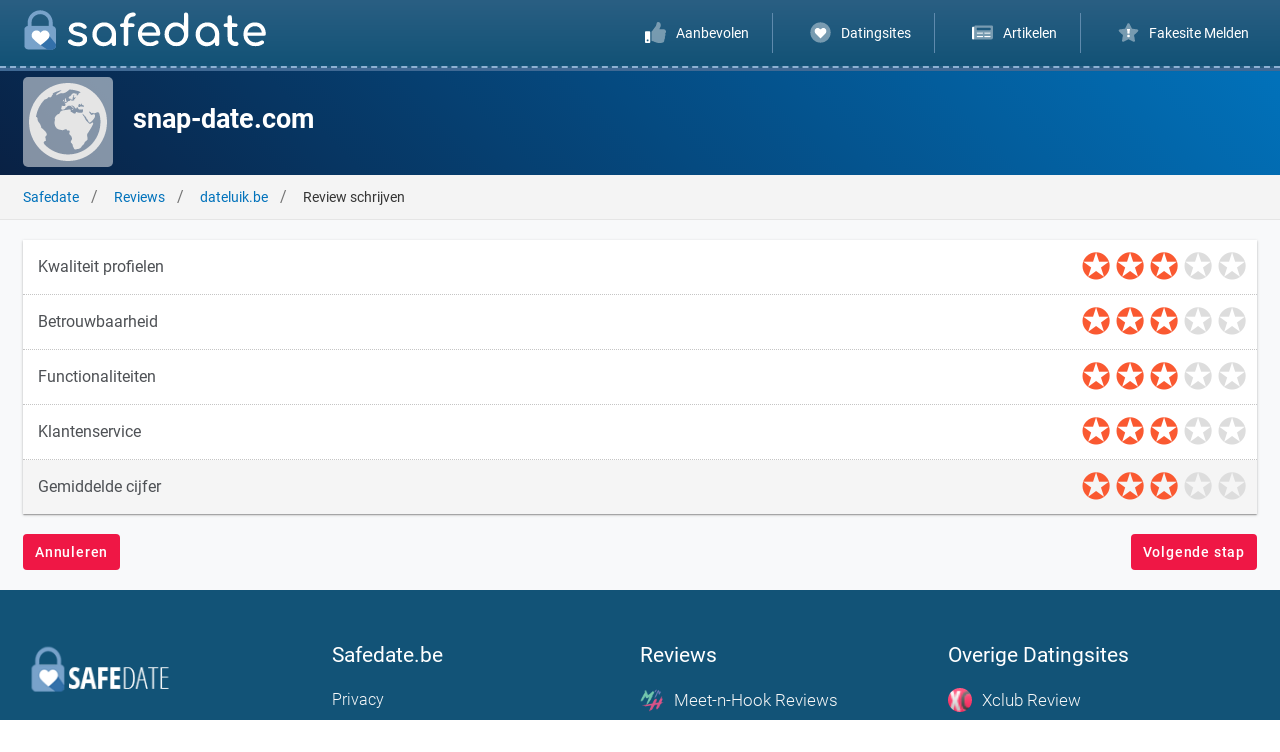

--- FILE ---
content_type: text/html; charset=UTF-8
request_url: https://safedate.be/evaluate/dateluik/
body_size: 10265
content:
<!DOCTYPE html>
<html lang="be" prefix="og: https://ogp.me/ns#">
<head>
    <title>Ervaring met dateluik.be? Deel uw mening!</title>
    <link rel="preconnect" href="https://www.googletagmanager.com">
    <link rel="preconnect" href="https://www.google-analytics.com">
    <link rel="preload" href="/images/themes/index-mobile.webp" as="image" fetchpriority="high">
    <meta name="viewport" content="width=device-width, initial-scale=1.0">
    <meta http-equiv="Content-Type" content="text/html; charset=UTF-8">
    <meta name="author" content="Global Rank Group Limited">
    <meta name="description" content="Voeg een review toe over dateluik.be, en deel jouw mening met duizenden datingsite gebruikers. Consumenten ervaringen over dateluik.be zijn waardevol voor de bezoeker.">
    <meta name="keywords" content="safedate, eerlijke dating sites, safe dates, sex dating, date sites">
        <meta name="robots" content="index, follow">
    <meta name="theme-color" content="#0970E3">
    <meta name="msapplication-config" content="/browserconfig.xml">
    <meta property="og:title" content="Ervaring met dateluik.be? Deel uw mening!">
    <meta property="og:description" content="Voeg een review toe over dateluik.be, en deel jouw mening met duizenden datingsite gebruikers. Consumenten ervaringen over dateluik.be zijn waardevol voor de bezoeker.">
    <meta property="og:image" content="https://safedate.be/images/thumbnails/thumbnail-dateluik.jpg">
    <meta property="og:url" content="https://safedate.be/evaluate/dateluik/">
    <meta property="og:type" content="image/png">
    <link rel="sitemap" type="application/xml" title="Sitemap" href="https://safedate.be/sitemap.xml">
    <link rel="alternate" hreflang="nl" href="https://safedate.nl/evaluate/dateluik/">
    <link rel="alternate" hreflang="be" href="https://safedate.be/evaluate/dateluik/">
    <link rel="alternate" hreflang="x-default" href="https://www.safedate.be/evaluate/dateluik/">
    <link rel="canonical" href="https://safedate.be/evaluate/dateluik/">
    <link rel="stylesheet preload prefetch" as="style" href="https://safedate.be/css/fonts.css" type="text/css" media="screen">
    <link rel="stylesheet" href="https://safedate.be/css/style.css?v=1.0.2" type="text/css" media="screen">
    <link rel="stylesheet" href="https://safedate.be/css/template.css?v=1.0.2" type="text/css" media="screen">
    <link rel="stylesheet" href="https://safedate.be/css/responsive.css?v=1.0.2" type="text/css" media="screen">
    <link rel="stylesheet" href="https://safedate.be/css/custom.css?v=1.0.2" type="text/css" media="screen">
    <link rel="shortcut icon" href="https://safedate.be/favicon.ico">
    <link rel="apple-touch-icon" href="https://safedate.be/images/icons/favicons/favicon-192x192.png">
    <link rel="apple-touch-startup-image" href="https://safedate.be/images/icons/favicons/favicon-192x192.png">
    <link rel="manifest" href="https://safedate.be/manifest.json">
    <script src="https://safedate.be/js/jquery-3.5.1.min.js?v=1.0.2"></script>
    <script async src="https://www.googletagmanager.com/gtag/js?id=G-FBGL3JPGEX"></script>
    <script>
        document.addEventListener("DOMContentLoaded", function() {
            var allImages = document.querySelectorAll("img[src]");
            if ("IntersectionObserver" in window) {
                let lazyImageObserver = new IntersectionObserver(function(entries, observer) {
                    entries.forEach(function(entry) {
                        if (entry.isIntersecting) {
                            let lazyImage = entry.target;
                            lazyImage.setAttribute("loading", "eager");
                            lazyImageObserver.unobserve(lazyImage);
                        } else {
                            let eagerImage = entry.target;
                            eagerImage.setAttribute("loading", "lazy");
                        }
                    });
                });
                allImages.forEach(function(image) {
                    lazyImageObserver.observe(image);
                });
            } else {
                allImages.forEach(function(image) {
                    image.setAttribute("loading", "eager");
                });
            }
        });
    window.dataLayer = window.dataLayer || [];
    function gtag(){dataLayer.push(arguments);}
    gtag('js', new Date());

    gtag('config', 'G-FBGL3JPGEX');
    </script>
    </head>
<body>
<!-- navigation -->
<div id="navigation" class="active" role="navigation">
    <div class="wrapper">
        <!-- logo -->
        <div class="logo">
            <a href="/" aria-label="logo">
                <img src="/images/content/logo.svg" class="logo-icon" alt="icon safedate.be">
                <img src="/images/content/logo-dark.svg" class="logo-brand" alt="logo safedate.be"></a>
            </a>
        </div>
        <!-- menu -->
        <div class="menu">
            <ul>
                <li><a href="/#top-offers" class="title"><img src="/images/icons/menu/thumbs-up.svg" width="21" height="21" alt="aanbevelingen"> <span>Aanbevolen</span></a></li>
                <li><a href="/datingsites/" class="title"><img src="/images/icons/menu/heart-circle.svg" width="21" height="21" alt="reviews"> <span>Datingsites</span></a></li>
                <li><a href="/artikelen/" class="title"><img src="/images/icons/menu/newspaper.svg" width="21" height="21" alt="artikelen"> <span>Artikelen</span></a></li>
                <li><a href="/contact/"><img src="/images/icons/menu/star-exclamation.svg" width="21" height="21" alt="fakesite melden"> <span>Fakesite Melden</span></a></li>
            </ul>
            <ul class="mobile-menu">
                <li><a href="/privacy/">Privacy</a></li>
                <li><a href="/pers/">Pers</a></li>
                <li><a href="/disclaimer/">Disclaimer</a></li>
                <li><a href="/cookies/">Cookies</a></li>
                <li><a href="/contact/">Contact</a></li>
            </ul>
        </div>
        <!-- menu hide button -->
        <div class="menu-hide">
            <button data-menu="hide" aria-label="menu">
                <img src="/images/icons/menu/close.svg" width="24" height="24" alt="sluit menu">
            </button>
        </div>
        <!-- menu show button -->
        <div class="menu-show">
            <button data-menu="show" aria-label="menu">
                <img src="/images/icons/menu/menu.svg" width="24" height="24" alt="weergeef menu">
            </button>
        </div>
    </div>
</div>
<script>
    /* display next step */
    $(document).on('click', '.btn-next', function(){
        /* total steps */
        let step = $('.evaluate-step');

        /* display next step */
        $('.evaluate-step').each(function(count){
            if ($(this).is(':visible')){
                /* invalid experience */
                if ($(this).children().hasClass('experience')){
                    if (!$('input[name=title]').val() || !$('textarea[name=description]').val()){
                        alert("Je hebt geen beoordeling geschreven");
                        return false;
                    }
                }

                /* invalid recommend */
                if ($(this).children().hasClass('recommend')){
                    if (!$('input[name=recommend]').is(':checked')){
                        alert("Zou je dateluik.be aanraden?");
                        return false;
                    }
                }

                /* invalid gender */
                if ($(this).children().hasClass('gender')){
                    if (!$('input[name=gender]').is(':checked')){
                        alert("Wat is jouw geslacht?");
                        return false;
                    }
                }

                /* hide current step */
                $(this).hide();

                /* set next step */
                var next = step.eq(count + 1);

                /* display next step */
                $(next).fadeIn(250).css('display', 'block');

                /* stop iteration */
                return false;
            }
        });
    });

    $(document).on('click', '.star-rating', function(){
        /* set variables */
        let subject = 8876;
        let items = {};

        /* set rating */
        $('.star-rating:checked').each(function(i){
            items[i] = {};
            items[i]['id'] = $(this).data('question');
            items[i]['rating'] = $(this).val();
        });

        /* set data */
        let data = new FormData();
        data.append('subject', subject);
        data.append('rating', JSON.stringify(items));

        /* upload request */
        $.ajax({
            url: '/api/rating/',
            data: data,
            type: 'POST',
            processData: false,
            contentType: false,
            dataType: 'json'
        })
    });

    /* display previous step */
    $(document).on('click', '.btn-prev', function(){
        /* total steps */
        var step = $('.evaluate-step');

        /* display previous step */
        $('.evaluate-step').each(function(count){
            if ($(this).is(':visible')){
                /* hide current step */
                $(this).hide();

                /* set previous step */
                var next = step.eq(count - 1);

                /* display previous step */
                $(next).fadeIn(250).css('display', 'block');

                /* stop iteration */
                return false;
            }
        });
    });

    /* cancel review */
    $(document).on('click', '.btn-cancel', function(){
        window.location.href = "/datingsites/dateluik/";
    });

    /* save review */
    $(document).on('click', '.btn-save', function(){
        /* set variables */
        let subject = 8876;
        let recommend = $('input[name=recommend]:checked').val();
        let recommendation = $('select[name=recommendation] option:selected').val();
        let title = $('input[name=title]').val();
        let description = $('textarea[name=description]').val();
        let gender = $('input[name=gender]:checked').val();
        let name = $('input[name=name]').val();
        let email = $('input[name=email]').val();
        let age = $('input[name=age]').val();
        let comments = ($('input[name=comments]').is(':checked') ? 'yes' : 'no');
        let newsletter = ($('input[name=newsletter]').is(':checked') ? 'yes' : 'no');
        let rating = [];
        let pros = [];
        let cons = [];
        let items = {};

        /* set rating */
        $('.star-rating:checked').each(function(i){
            items[i] = {};
            items[i]['id'] = $(this).data('question');
            items[i]['rating'] = $(this).val();
        });

        /* set pros */
        $('input[name^=pros]').each(function(){
            pros.push($(this).val());
        });

        /* set cons */
        $('input[name^=cons]').each(function(){
            cons.push($(this).val());
        });

        /* set data */
        let data = new FormData();
        data.append('subject', subject);
        data.append('recommend', recommend);
        data.append('recommendation', recommendation);
        data.append('title', title);
        data.append('description', description);
        data.append('gender', gender);
        data.append('name', name);
        data.append('email', email);
        data.append('age', age);
        data.append('comments', comments);
        data.append('newsletter', newsletter);
        data.append('rating', JSON.stringify(items));
        data.append('pros', JSON.stringify(pros));
        data.append('cons', JSON.stringify(cons));

        /* upload request */
        $.ajax({
            url: '/api/review/',
            data: data,
            type: 'POST',
            processData: false,
            contentType: false,
            dataType: 'json',
            success: function(response){
                /* display message */
                if (response['status'] === 'success'){
                    alert(response['message']);
                    window.location.href = "/datingsites/dateluik/#comments";
                    /* redirect */
                } else if (response['status'] === 'error'){
                    alert(response['message']);
                }
            },
            error: function(response){
                /* default message */
                alert('Er is een fout opgetreden, probeer het later nog een keer.', 'error');
            }
        });
    });
</script>

<!-- banner -->
<div id="banner" class="evaluate-banner">
    <div class="wrapper">
        <div class="thumbnail">
            <img src="/images/content/no-symbol.svg" alt="logo dateluik.be" loading="lazy">
        </div>
        <div class="details">
            <h1>Wat vind jij van dateluik.be?</h1>
            <h2 data-subject="8876">snap-date.com</h2>
        </div>
    </div>
</div>
<!-- breadcrumbs -->
<div id="breadcrumbs" class="evaluate-crumbs">
    <div class="wrapper">
        <ul><li><a href="/">Safedate</a></li><li><a href="/datingsites/">Reviews</a></li><li><a href="/datingsites/dateluik/">dateluik.be</a></li><li><span>Review schrijven</span></li></ul>    </div>
</div>
<!-- review -->
<div id="evaluate" role="main">
    <div class="wrapper">
        <div class="row">
            <div class="col-lg-12 col-md-12 col-sm-12 col-xs-12 evaluate-step">
                <div class="questions">
                    <ul>
                                                    <li>
                                <span class="title">Kwaliteit profielen</span>
                                <div class="stars">
                                    <input type="radio" class="star-rating" id="star-kwaliteit-profielen-5" name="rating[706]" data-question="706" value="5"><label for="star-kwaliteit-profielen-5" title="Uitstekend - 5 sterren"></label>
                                    <input type="radio" class="star-rating" id="star-kwaliteit-profielen-4" name="rating[706]" data-question="706" value="4"><label for="star-kwaliteit-profielen-4" title="Goed - 4 sterren"></label>
                                    <input type="radio" class="star-rating" id="star-kwaliteit-profielen-3" name="rating[706]" data-question="706" value="3" checked><label for="star-kwaliteit-profielen-3" title="Gemiddeld - 3 sterren"></label>
                                    <input type="radio" class="star-rating" id="star-kwaliteit-profielen-2" name="rating[706]" data-question="706" value="2"><label for="star-kwaliteit-profielen-2" title="Matig - 2 sterren"></label>
                                    <input type="radio" class="star-rating" id="star-kwaliteit-profielen-1" name="rating[706]" data-question="706" value="1"><label for="star-kwaliteit-profielen-1" title="Slecht - 1 ster"></label>
                                </div>
                            </li>
                                                        <li>
                                <span class="title">Betrouwbaarheid</span>
                                <div class="stars">
                                    <input type="radio" class="star-rating" id="star-betrouwbaarheid-5" name="rating[707]" data-question="707" value="5"><label for="star-betrouwbaarheid-5" title="Uitstekend - 5 sterren"></label>
                                    <input type="radio" class="star-rating" id="star-betrouwbaarheid-4" name="rating[707]" data-question="707" value="4"><label for="star-betrouwbaarheid-4" title="Goed - 4 sterren"></label>
                                    <input type="radio" class="star-rating" id="star-betrouwbaarheid-3" name="rating[707]" data-question="707" value="3" checked><label for="star-betrouwbaarheid-3" title="Gemiddeld - 3 sterren"></label>
                                    <input type="radio" class="star-rating" id="star-betrouwbaarheid-2" name="rating[707]" data-question="707" value="2"><label for="star-betrouwbaarheid-2" title="Matig - 2 sterren"></label>
                                    <input type="radio" class="star-rating" id="star-betrouwbaarheid-1" name="rating[707]" data-question="707" value="1"><label for="star-betrouwbaarheid-1" title="Slecht - 1 ster"></label>
                                </div>
                            </li>
                                                        <li>
                                <span class="title">Functionaliteiten</span>
                                <div class="stars">
                                    <input type="radio" class="star-rating" id="star-functionaliteiten-5" name="rating[708]" data-question="708" value="5"><label for="star-functionaliteiten-5" title="Uitstekend - 5 sterren"></label>
                                    <input type="radio" class="star-rating" id="star-functionaliteiten-4" name="rating[708]" data-question="708" value="4"><label for="star-functionaliteiten-4" title="Goed - 4 sterren"></label>
                                    <input type="radio" class="star-rating" id="star-functionaliteiten-3" name="rating[708]" data-question="708" value="3" checked><label for="star-functionaliteiten-3" title="Gemiddeld - 3 sterren"></label>
                                    <input type="radio" class="star-rating" id="star-functionaliteiten-2" name="rating[708]" data-question="708" value="2"><label for="star-functionaliteiten-2" title="Matig - 2 sterren"></label>
                                    <input type="radio" class="star-rating" id="star-functionaliteiten-1" name="rating[708]" data-question="708" value="1"><label for="star-functionaliteiten-1" title="Slecht - 1 ster"></label>
                                </div>
                            </li>
                                                        <li>
                                <span class="title">Klantenservice</span>
                                <div class="stars">
                                    <input type="radio" class="star-rating" id="star-klantenservice-5" name="rating[709]" data-question="709" value="5"><label for="star-klantenservice-5" title="Uitstekend - 5 sterren"></label>
                                    <input type="radio" class="star-rating" id="star-klantenservice-4" name="rating[709]" data-question="709" value="4"><label for="star-klantenservice-4" title="Goed - 4 sterren"></label>
                                    <input type="radio" class="star-rating" id="star-klantenservice-3" name="rating[709]" data-question="709" value="3" checked><label for="star-klantenservice-3" title="Gemiddeld - 3 sterren"></label>
                                    <input type="radio" class="star-rating" id="star-klantenservice-2" name="rating[709]" data-question="709" value="2"><label for="star-klantenservice-2" title="Matig - 2 sterren"></label>
                                    <input type="radio" class="star-rating" id="star-klantenservice-1" name="rating[709]" data-question="709" value="1"><label for="star-klantenservice-1" title="Slecht - 1 ster"></label>
                                </div>
                            </li>
                                                    <li>
                            <span class="title">Gemiddelde cijfer</span>
                            <div class="stars">
                                <input type="radio" class="star-average" id="star-average-5" value="5" disabled><label for="star-average-5" class="disabled" title="Uitstekend - 5 sterren"></label>
                                <input type="radio" class="star-average" id="star-average-4" value="4" disabled><label for="star-average-4" class="disabled" title="Goed - 4 sterren"></label>
                                <input type="radio" class="star-average" id="star-average-3" value="3" disabled checked><label for="star-average-3" class="disabled" title="Gemiddeld - 3 sterren"></label>
                                <input type="radio" class="star-average" id="star-average-2" value="2" disabled><label for="star-average-2" class="disabled" title="Matig - 2 sterren"></label>
                                <input type="radio" class="star-average" id="star-average-1" value="1" disabled><label for="star-average-1" class="disabled" title="Slecht - 1 ster"></label>
                            </div>
                        </li>
                    </ul>
                </div>
                <div class="steps">
                    <button type="button" class="btn btn-danger btn-round btn-medium btn-cancel">Annuleren</button>
                    <button type="button" class="btn btn-danger btn-round btn-medium btn-next">Volgende stap</button>
                </div>
            </div>
            <!-- experience -->
            <div class="col-lg-12 col-md-12 col-sm-12 col-xs-12 evaluate-step">
                <div class="experience">
                    <table>
                        <tr>
                            <td>
                                <span class="title">Deel jouw ervaring</span>
                                <span class="description">Mensen discussiëren over betrouwbaarheid, tevredenheid en meer</span>
                            </td>
                        </tr>
                        <tr>
                            <td>
                                <label for="title" class="title">Geef je beoordeling een titel</label>
                                <input type="text" name="title" id="title" placeholder="Beschrijf jouw beoordeling in het kort" maxlength="255">
                            </td>
                        </tr>
                        <tr>
                            <td>
                                <label for="write-review" class="title">Schrijf je beoordeling</label>
                                <textarea name="description" class="write-review" id="write-review" placeholder="Schrijf hier jouw recente ervaring" maxlength="1500"></textarea>
                                <span class="review-length"><span class="current-review-length">0</span> / 1500 tekens</span>
                            </td>
                        </tr>
                    </table>
                </div>
                <div class="steps">
                    <button type="button" class="btn btn-danger btn-round btn-medium btn-prev">Vorige stap</button>
                    <button type="button" class="btn btn-danger btn-round btn-medium btn-next">Volgende stap</button>
                </div>
            </div>
            <!-- recommend -->
            <div class="col-lg-12 col-md-12 col-sm-12 col-xs-12 evaluate-step">
                <div class="recommend">
                    <div class="item">
                        <span class="title">Zou je dateluik.be aanraden?</span>
                        <ul>
                            <li>
                                <input type="radio" id="approve" name="recommend" value="yes">
                                <label for="approve" class="approve" title="Ik raad dit aan.">
                                    <img src="/images/icons/thumbs-up.svg" alt="ik raad dit aan">
                                    <span>Ja</span>
                                </label>
                            </li>
                            <li>
                                <input type="radio" id="disapprove" name="recommend" value="no">
                                <label for="disapprove" class="disapprove" title="Ik raad dit niet aan.">
                                    <img src="/images/icons/thumbs-down.svg" alt="ik raad dit niet aan">
                                    <span>Nee</span>
                                </label>
                            </li>
                        </ul>
                    </div>
                    <div class="item">
                        <span class="title">Zou je een andere datingsite aanraden?</span>
                        <select name="recommendation">
                            <option value="0">Kies een datingsite</option>
                            <option value="96369">Meet-n-Hook</option><option value="8933">Rijpedating</option><option value="96688">Afspraak</option><option value="8937">Iamnaughty</option><option value="96683">ShemaleFlirters</option><option value="8936">Only-Flirts</option><option value="96612">LieveLiefde</option><option value="9498">snap-date</option><option value="8934">House Of Milfs</option><option value="8935">Novamora</option><option value="8949">Seniorengeluk</option><option value="96368">Victoria Milan</option><option value="8944">Wipjegek.nl</option><option value="8946">Milfsexcontacten.nl</option><option value="8947">Mofosex.nl</option><option value="8939">Baresex.nl</option><option value="8942">Shemalecontact.eu</option><option value="8932">shemalesflirten.be</option><option value="8931">vrouwzoektsexcontacten.be</option><option value="8930">worldwidedating.be</option><option value="8929">stiekemvreemdgaan.be</option><option value="8928">huisvrouwen.be</option><option value="8927">geilemilf.be</option><option value="8926">geilegrietjes.be</option><option value="8925">stoutevrouwen.be</option><option value="8924">chatcontacten.be</option><option value="8923">club-match.be</option><option value="8922">relatiebelgie.be</option><option value="8921">omadaten.be</option><option value="8920">sexmaatjes.be</option><option value="8919">sexcontactjes.be</option><option value="8918">sxdating.be</option><option value="8917">sexoproepamateur.be</option><option value="8916">hetesexdating.be</option><option value="8915">livesexplaza.be</option><option value="8914">lustzoekers.be</option><option value="8913">nietlangeralleen.be</option><option value="8912">amateursex.be</option><option value="8911">onlinesexdates.be</option><option value="8910">sexberichten.be</option><option value="8909">vrouwzoektsexdate.be</option><option value="8908">fetlife.be</option><option value="8907">geilemeid.be</option><option value="8906">mobielesexdates.be</option><option value="8905">belgischesex.be</option><option value="8904">zoekliefde.be</option><option value="8903">sexp.be</option><option value="8902">sexdating.be</option><option value="8901">datespeurders.be</option><option value="8900">swingersvlaanderen.be</option><option value="8899">dating-prikbord.be</option><option value="8898">dategent.be</option><option value="8897">seksdatesvlaanderen.be</option><option value="8896">instadate.be</option><option value="8895">hotspotter.be</option><option value="8894">parkeerplaatsseks.be</option><option value="8893">sex-selfie.be</option><option value="8892">gratis-sexdate.be</option><option value="8891">heteprofielen.be</option><option value="8890">kleinetieten.be</option><option value="8889">isexdating.be</option><option value="8888">contactklik.be</option><option value="8887">cheaten.be</option><option value="8886">afspraakjesgent.be</option><option value="8885">vanavondgratisneuken.be</option><option value="8884">vrouwopzoeknaarsex.be</option><option value="8883">maturesexdate.be</option><option value="8882">gratisseksafspraakjes.be</option><option value="8881">gratissexdating.be</option><option value="8880">sexads.be</option><option value="8879">2sexdating.be</option><option value="8878">gratissexdate.be</option><option value="8877">privegirls.be</option><option value="8876">dateluik.be</option><option value="8875">beminme.be</option><option value="8874">stoutekanjers.be</option><option value="8873">sexdateprive.be</option><option value="8872">xxxdate.be</option><option value="8871">vlaanderensexdate.be</option><option value="8870">meidenonline.be</option><option value="8869">zoeksexdate.be</option><option value="8868">gratissexcontact.be</option><option value="8867">swingers.be</option><option value="8866">sexdatesvlaanderen.be</option><option value="8865">ikslikjezaad.be</option><option value="8864">tienersexdates.be</option><option value="8863">sexdate-discreet.be</option><option value="8862">escortbelgie.be</option><option value="8861">privesexdate.be</option><option value="8860">gescheidenvrouwzoektman.be</option><option value="8859">xsexdate.be</option><option value="8858">afspreeknetwerk.be</option><option value="8857">hetevrouwen.be</option><option value="8856">blotedames.be</option><option value="8855">flirtz.be</option><option value="8854">sexmeisjes.be</option><option value="8853">vanavondneuken.be</option><option value="8852">singlesmatchen.be</option><option value="8851">redlightserotiek.be</option><option value="8850">datebrussel.be</option><option value="8849">flirtsite.be</option><option value="8848">shemalezoektsex.be</option><option value="8847">sexinjegemeente.be</option><option value="8846">bisexueel.be</option><option value="8845">sexflirtonline.be</option><option value="8844">neuk-oproepjes.be</option><option value="8843">webchat.be</option><option value="8842">shemalecontact.be</option><option value="8841">singleflirt.be</option><option value="8840">belgiesexdating.be</option><option value="8839">datingcafe.be</option><option value="8838">24uursexdating.be</option><option value="8837">neukdate.be</option><option value="8836">dateantwerpen.be</option><option value="8835">flirthotel.be</option><option value="8834">2sexdates.be</option><option value="8833">hoerenneuken.be</option><option value="8832">sexdateplaats.be</option><option value="8831">gratis-sekskontakt.be</option><option value="8830">vrouwen-verleiden.be</option><option value="8829">swingstart.be</option><option value="8828">dategratis.be</option><option value="8827">123flirt.be</option><option value="8826">flirtsex.be</option><option value="8825">kinkysex.be</option><option value="8824">lovedates.be</option><option value="8823">regioseksdate.be</option><option value="8822">selfiesexdates.be</option><option value="8821">affaireradar.be</option><option value="8820">vrouwzoektsexlimburg.be</option><option value="8819">singlevrouwenopzoek.be</option><option value="8818">slaafje.be</option><option value="8817">oudekutten.be</option><option value="8816">soulmate2you.be</option><option value="8815">sexdategent.be</option><option value="8814">moedersex.be</option><option value="8813">snoeten.be</option><option value="8812">neukkanjers.be</option><option value="8811">vlaanderenseksdate.be</option><option value="8810">tgirlclub.be</option><option value="8809">neukrelatie.be</option><option value="8808">buurtsexcontacten.be</option><option value="8807">rijpliefje.be</option><option value="8806">fdating.be</option><option value="8805">naughtybook.be</option><option value="8804">afspraakjeslimburg.be</option><option value="8803">sexprofiel.be</option><option value="8802">gratissekscontact.be</option><option value="8801">flirtchats.be</option><option value="8800">lipstick-sex.be</option><option value="8799">gratisvrouwenneuken.be</option><option value="8798">vanavondafspreken.be</option><option value="8797">antwerpsexdating.be</option><option value="8796">gratissexcontactinbelgie.be</option><option value="8795">lekkerevrouwen.be</option><option value="8794">my-dates.be</option><option value="8793">flirtbericht123.be</option><option value="8792">sexmetouderevrouwen123.be</option><option value="8791">gratis-sexcontact.be</option><option value="8790">fetlifebdsm.be</option><option value="8789">sexmetspoed.be</option><option value="8788">sexdateservice.be</option><option value="8787">datingsex.be</option><option value="8786">sexcontakt.be</option><option value="8785">flirttijd.be</option><option value="8784">flirtpunt.be</option><option value="8783">gratissexxx.be</option><option value="8782">hetemoeders.be</option><option value="8781">seniorenmatch.be</option><option value="8780">flirtfree.be</option><option value="8779">hotswingers.be</option><option value="8778">sexadvertentiemarkt.be</option><option value="8777">gratissexadvertenties.be</option><option value="8776">ikzoekeendate.be</option><option value="8775">gentsexdate.be</option><option value="8774">ikiss-sexdating.be</option><option value="8773">vindsexdate.be</option><option value="8772">buurtsexen.be</option><option value="8771">facetimesexdating.be</option><option value="8770">sexcontactbrugge.be</option><option value="8769">swingerdating.be</option><option value="8768">directsex.be</option><option value="8767">dikkevrouwendating.be</option><option value="8766">flirtjes.be</option><option value="8765">budgetsex.be</option><option value="8764">flirtwereld.be</option><option value="8763">zoekmeid.be</option><option value="8762">adultsexdate.be</option><option value="8761">partnervinden.be</option><option value="8760">secret-sexdate.be</option><option value="8759">rijpzoektsex.be</option><option value="8758">seksmetjebuurvrouw.be</option><option value="8757">sexlusts.be</option><option value="8756">seksdatesoverzicht.be</option><option value="8755">fuckbuddyzoeken.be</option><option value="8754">regioseks.be</option><option value="8753">she-males.be</option><option value="8752">vlaamssexcontact.be</option><option value="8751">gayonly.be</option><option value="8750">belgieflirt.be</option><option value="8749">grannysex.be</option><option value="8748">buurtdate.be</option><option value="8747">gratischat.be</option><option value="8746">fuckoo.be</option><option value="8745">meidenindebuurt.be</option><option value="8744">datingafspraak.be</option><option value="8743">sex-date.be</option><option value="8742">bicupid.be</option><option value="8741">gratisdate.be</option><option value="8740">bewithme.be</option><option value="8739">milfneuken1.be</option><option value="8738">tienerafspraak.be</option><option value="8737">lekkeremeiden.be</option><option value="8736">marktplaatsvoorsex.be</option><option value="8735">neukdates.be</option><option value="8734">makkelijkevrouwen.be</option><option value="8733">vrouwzoektgratissex.be</option><option value="8732">hebzininsex.be</option><option value="8731">seksafspraakje.be</option><option value="8730">gratis-sexdaten.be</option><option value="8729">thaidating.be</option><option value="8728">mycasuallover.be</option><option value="8727">sexdatingx.be</option><option value="8726">maitresses.be</option><option value="8725">sexdatezone.be</option><option value="8724">omaneuken.be</option><option value="8723">kinkysingles.be</option><option value="8722">datemijnu.be</option><option value="8721">sexdatingamateurs.be</option><option value="8720">milfzoektgratissex.be</option><option value="8719">vrouwenzoekensex.be</option><option value="8718">snapsext.be</option><option value="8717">sexafspraak.be</option><option value="8716">gratis-sexchat.be</option><option value="8715">seniorensex.be</option><option value="8714">sexplaats.be</option><option value="8713">gayplatform.be</option><option value="8712">xplezant.be</option><option value="8711">secret-lover.be</option><option value="8710">sexrelatiematch.be</option><option value="8709">buitensexdating.be</option><option value="8708">regiolovers.be</option><option value="8707">behaardekutten.be</option><option value="8706">sexcontactgezocht.be</option><option value="8705">pornodating.be</option><option value="8704">fairflirt.be</option><option value="8703">ikwilneukenvanavond.be</option><option value="8702">boydating.be</option><option value="8701">sexinantwerpen.be</option><option value="8700">rijpevrouwencontact.be</option><option value="8699">sexcontacts.be</option><option value="8698">sexs.be</option><option value="8697">gratissexdaten.be</option><option value="8696">milfantwerpen.be</option><option value="8695">adultfriendfinder.be</option><option value="8694">datebrugge.be</option><option value="8693">mijnsexcontacten.be</option><option value="8692">neuk-oproepje.be</option><option value="8691">rijkedames.be</option><option value="8690">snelcontact.be</option><option value="8689">vlaanderenseksdating.be</option><option value="8688">sexgratisdating.be</option><option value="8687">vlaanderendate.be</option><option value="8686">geile-wijven.be</option><option value="8685">relaxtijd.be</option><option value="8684">tienermokkels.be</option><option value="8683">sexy.be</option><option value="8682">sexcontactantwerpen.be</option><option value="8681">erobook.be</option><option value="8680">geilevrouwen.be</option><option value="8679">laatjeversieren.be</option><option value="8678">neukcontact.be</option><option value="8677">vrouwzoektsexzonderrelatie.be</option><option value="8676">sexdateleuven.be</option><option value="8675">flirt-plek.be</option><option value="8674">opzoeknaardeware.be</option><option value="8673">singlessexdating.be</option><option value="8672">dreamflirt.be</option><option value="8671">vlaamse-sexdate.be</option><option value="8670">sexfacebook.be</option><option value="8669">molligevrouwen.be</option><option value="8668">gratis-seksadvertenties.be</option><option value="8667">passioneel.be</option><option value="8666">isexdate.be</option><option value="8665">seks-date.be</option><option value="8664">vlaanderen-seksdating.be</option><option value="8663">linkedup.be</option><option value="8662">tindersexdating.be</option><option value="8661">sexdateschaarbeek.be</option><option value="8660">sexdatingstek.be</option><option value="8659">seekbang.be</option><option value="8658">sexcontactgent.be</option><option value="8657">damesneuken.be</option><option value="8656">lekkeresexdate.be</option><option value="8655">spannendeflirt.be</option><option value="8654">shemaleclub.be</option><option value="8653">devrouwvanmijnleven.be</option><option value="8652">cardate.be</option><option value="8651">adultfinder.be</option><option value="8650">vanbilgaan.be</option><option value="8649">cougars.be</option><option value="8648">omasexafspraak.be</option><option value="8647">sexoproepjes.be</option><option value="8646">hunks.be</option><option value="8645">geilesexdate.be</option><option value="8644">singlessexdates.be</option><option value="8643">vlaamsevrouwenneuken.be</option><option value="8642">sexdatingpagina.be</option><option value="8641">vanavondneuken123.be</option><option value="8640">xxx-date.be</option><option value="8639">tienersex.be</option><option value="8638">whatboyswant.be</option><option value="8637">rijpevrouwendating.be</option><option value="8636">afspraakje.be</option><option value="8635">geilewijven.be</option><option value="8634">sex-contact.be</option><option value="8633">milfsex.be</option><option value="8632">ikwilsex.be</option><option value="8631">sexmatch.be</option><option value="8630">gescheidenvrouwzoekt.be</option><option value="8629">gescheidenvrouwen.be</option><option value="8628">sexdatingdienst.be</option><option value="8627">xxxsexdates.be</option><option value="8626">rijpevrouw.be</option><option value="8625">flirtplekbelgie.be</option><option value="8624">heteoma.be</option><option value="8623">maturefuck.be</option><option value="8622">date4two.be</option><option value="8621">sexdatewestvlaanderen.be</option><option value="8620">shemalesexclub.be</option><option value="8619">secretaffairs.be</option><option value="8618">gratisoproepjes.be</option><option value="8617">regio-seksdate.be</option><option value="8616">liefdevoor2.be</option><option value="8615">date2day.be</option><option value="8614">datebelgie.be</option><option value="8613">milfs.be</option><option value="8612">deugenietjes.be</option><option value="8611">flirtdirect.be</option><option value="8610">sexmeteenander.be</option><option value="8609">lekkeresexdating.be</option><option value="8608">nuvreemdgaan.be</option><option value="8607">gratissexdatingbelgie.be</option><option value="8606">geheimeaffaire.be</option><option value="8605">oudevrouwensexdating.be</option><option value="8604">oudevrouwen.be</option><option value="8603">snapsekst.be</option><option value="8602">sexdatingapp.be</option><option value="8601">tienersexclub.be</option><option value="8600">boyz-girlz.be</option><option value="8599">flirten.be</option><option value="8598">meiden.be</option><option value="8597">belgiesexdates.be</option><option value="8596">flitscontact.be</option><option value="8595">geile-meisjes.be</option><option value="8594">neukmetme.be</option><option value="8593">vindvriendschap.be</option><option value="8592">milfdating.be</option><option value="8591">afspraakjesantwerpen.be</option><option value="8590">xclub.be</option><option value="8589">stiekemflirten.be</option><option value="8588">hetedate.be</option><option value="8587">idareyou.be</option><option value="8586">secret-sexcontact.be</option><option value="8585">flirtenbelgie.be</option><option value="8584">secretdating.be</option><option value="8583">flirtschatjes.be</option><option value="8582">vrouwzoektgeileman.be</option><option value="8581">rijpevrouwensex.be</option><option value="8580">waplog.be</option><option value="8579">seksprofielen.be</option><option value="8578">maturematch.be</option><option value="8577">cougarsexdating.be</option><option value="8576">sexdatesbelgie.be</option><option value="8575">xpartner.be</option><option value="8574">amateurtjes.be</option><option value="8573">deernesprive.be</option><option value="8572">flirtoproepjes.be</option><option value="8571">direct-sexdating.be</option><option value="8570">homosexdating.be</option><option value="8569">antwerpensexdate.be</option><option value="8568">afrit69.be</option><option value="8567">sexdatingspot.be</option><option value="8566">neukgratis.be</option><option value="8565">postcodeflirten.be</option><option value="8564">sexdatebrugge.be</option><option value="8563">singlevlaanderen.be</option><option value="8562">secretsexdate.be</option><option value="8561">gratissexdatebelgie.be</option><option value="8560">nattekutjes.be</option><option value="8559">fuckfriends.be</option><option value="8558">mijnsexdates.be</option><option value="8557">sexdateplein.be</option><option value="8556">milfzoektsex.be</option><option value="8555">snapchatdates.be</option><option value="8554">geileomas.be</option><option value="8553">intensgelukkig.be</option><option value="8552">aflirt.be</option><option value="8551">stoutenoud.be</option><option value="8550">sexdateantwerpen.be</option><option value="8549">ouderensexclub.be</option><option value="8548">flrten.be</option><option value="8547">kantoorsex.be</option><option value="8546">gratisneukenantwerpen.be</option><option value="8545">plassexcontact.be</option><option value="8544">kinky-sex.be</option><option value="8543">neukdaten.be</option><option value="8542">gratisflirten.be</option><option value="8541">erotischedating.be</option><option value="8540">sex-contacten.be</option><option value="8539">secondsexlovers.be</option><option value="8538">omazoektsex.be</option><option value="8537">matureamateur.be</option><option value="8536">matchvinden.be</option><option value="8535">heteafspraakjes.be</option><option value="8534">mijnsexafspraak.be</option><option value="8533">lekkercontact.be</option><option value="8532">huisvrouwzoektmanvoorsex.be</option><option value="8531">bdsmsex.be</option><option value="8530">naaktevrouw.be</option><option value="8529">turksex.be</option><option value="8528">hete-profielen.be</option><option value="8527">datingflirt.be</option><option value="8526">datetijd.be</option><option value="8525">matchplanet.be</option><option value="8524">sexdateoostvlaanderen.be</option><option value="8523">123shemales.be</option><option value="8522">sexinregio.be</option><option value="8521">anoniemsex.be</option><option value="8520">buurvrouwsex.be</option><option value="8519">sexprive.be</option><option value="8518">geilesexcontacten.be</option><option value="8517">milflimburg.be</option><option value="8516">sexcontactklik.be</option><option value="8515">slippertjegezocht.be</option><option value="8514">spekkutje.be</option><option value="8513">gratisgaydating.be</option><option value="8512">sexdate.be</option><option value="8511">stoutliefje.be</option><option value="8510">seksmeteenvreemde.be</option><option value="8509">omegle.be</option><option value="8508">sexdateplanet.be</option><option value="8507">erotischchatten.be</option><option value="8506">skypesex.be</option><option value="8505">secretsex.be</option><option value="8504">sexdating-blog.be</option><option value="8503">flirtbelgie.be</option><option value="8502">isexcontact.be</option><option value="8501">homodatingvlaanderen.be</option><option value="8500">hetedames.be</option><option value="8499">123contacten.be</option><option value="8498">matureseks.be</option><option value="8497">gratissexmethuisvrouwen.be</option><option value="8496">eerstekeersexdaten.be</option><option value="8495">echtesexdates.be</option><option value="8494">easyslet.be</option><option value="8493">transgenderdating.be</option><option value="8492">sexdatingsite.be</option><option value="8491">gescheidenvrouw.be</option><option value="8490">sexprofielen.be</option><option value="8489">milfdate.be</option><option value="8488">suikeroom.be</option><option value="8487">gratisseksdaten.be</option><option value="8486">alleenvoordesex.be</option><option value="8943">Shemalesexdating.eu</option><option value="8948">Neukinjouwbuurt.nl</option><option value="8945">Vrouwneukt.nl</option><option value="8941">Milftilburg.nl</option><option value="8940">Milfdating.eu</option>                        </select>
                    </div>
                </div>
                <div class="steps">
                    <button type="button" class="btn btn-danger btn-round btn-medium btn-prev">Vorige stap</button>
                    <button type="button" class="btn btn-danger btn-round btn-medium btn-next">Volgende stap</button>
                </div>
            </div>
            <!-- impressions -->
            <div class="col-lg-12 col-md-12 col-sm-12 col-xs-12 evaluate-step">
                <div class="impressions">
                    <div class="item">
                        <span class="title">Heeft dateluik.be voordelen?</span>
                        <ul>
                            <li><input type="text" name="pros[]" placeholder="Noem een eerste voordeel" maxlength="255"></li>
                            <li><input type="text" name="pros[]" placeholder="Noem een tweede voordeel" maxlength="255"></li>
                            <li><input type="text" name="pros[]" placeholder="Noem een laatste voordeel" maxlength="255"></li>
                        </ul>
                    </div>
                    <div class="item">
                        <span class="title">Heeft dateluik.be nadelen?</span>
                        <ul>
                            <li><input type="text" name="cons[]" placeholder="Noem een eerste nadeel" maxlength="255"></li>
                            <li><input type="text" name="cons[]" placeholder="Noem een tweede nadeel" maxlength="255"></li>
                            <li><input type="text" name="cons[]" placeholder="Noem een laatste nadeel" maxlength="255"></li>
                        </ul>
                    </div>
                </div>
                <div class="steps">
                    <button type="button" class="btn btn-danger btn-round btn-medium btn-prev">Vorige stap</button>
                    <button type="button" class="btn btn-danger btn-round btn-medium btn-next">Volgende stap</button>
                </div>
            </div>
            <!-- gender -->
            <div class="col-lg-12 col-md-12 col-sm-12 col-xs-12 evaluate-step">
                <div class="gender">
                    <span class="title">Wat is jouw geslacht?</span>
                    <ul>
                        <li>
                            <input type="radio" id="male" name="gender" value="male">
                            <label for="male" title="Man">
                                <img src="/images/icons/male.svg" alt="mannelijk geslacht">
                                <span>Man</span>
                            </label>
                        </li>
                        <li>
                            <input type="radio" id="female" name="gender" value="female">
                            <label for="female" title="Vrouw">
                                <img src="/images/icons/female.svg" alt="vrouwelijk geslacht">
                                <span>Vrouw</span>
                            </label>
                        </li>
                        <li>
                            <input type="radio" id="other" name="gender" value="other">
                            <label for="other" title="Anders">
                                <img src="/images/icons/neutral.svg" alt="ander geslacht">
                                <span>Anders</span>
                            </label>
                        </li>
                    </ul>
                </div>
                <div class="steps">
                    <button type="button" class="btn btn-danger btn-round btn-medium btn-prev">Vorige stap</button>
                    <button type="button" class="btn btn-danger btn-round btn-medium btn-next">Volgende stap</button>
                </div>
            </div>
            <!-- personal -->
            <div class="col-lg-12 col-md-12 col-sm-12 col-xs-12 evaluate-step">
                <div class="personal">
                    <table>
                        <tr>
                            <td colspan="2"><span class="title">Plaats jouw review met</span></td>
                        </tr>
                        <tr class="credentials">
                            <td>
                                <button type="button" class="btn btn-google btn-round btn-wide">Doorgaan met Google</button>
                            </td>
                            <td>
                                <button type="button" class="btn btn-facebook btn-round btn-wide">Doorgaan met Facebook</button>
                            </td>
                        </tr>
                        <tr>
                            <td colspan="2">
                                <span class="divider"><span>Of</span></span>
                            </td>
                        </tr>
                        <tr>
                            <td colspan="2">
                                <input type="text" name="name" placeholder="Jouw volledige naam" maxlength="255">
                            </td>
                        </tr>
                        <tr>
                            <td colspan="2">
                                <input type="email" name="email" placeholder="Jouw e-mailadres">
                            </td>
                        </tr>
                        <tr>
                            <td colspan="2">
                                <input type="number" name="age" placeholder="Jouw leeftijd" min="18" max="150" step="1" maxlength="3">
                            </td>
                        </tr>
                        <tr>
                            <td colspan="2">
                                <div class="agreement">
                                    <input type="checkbox" name="comments" id="new-reviews" value="yes" checked>
                                    <label for="new-reviews">Breng mij op de hoogte bij nieuwe reviews</label>
                                </div>
                                <div class="agreement">
                                    <input type="checkbox" name="newsletter" id="newsletter" value="yes" checked>
                                    <label for="newsletter">Ik wil ingeschreven worden bij de nieuwsbrief</label>
                                </div>
                                <span class="agreements">Door deze beoordeling te plaatsen gaat u akkoord met onze <a href="/algemene-voorwaarden/" target="_blank">gebruikersvoorwaarden</a> en <a href="/privacy/" target="_blank">privacybeleid</a></span>
                            </td>
                        </tr>
                    </table>
                </div>
                <div class="steps">
                    <button type="button" class="btn btn-danger btn-round btn-medium btn-prev">Vorige stap</button>
                    <button type="button" class="btn btn-danger btn-round btn-medium btn-save">Opslaan</button>
                </div>
            </div>
        </div>
    </div>
</div>
<!-- sitemap -->
<div id="sitemap">
    <div class="wrapper">
        <div class="row">
            <div class="col-lg-3 col-md-3 col-sm-12 col-xs-12">
                <img src="https://safedate.be/images/content/logo.png" alt="logo safedate.be" class="logo" loading="lazy">
                <span class="copyright">Copyright &copy; 2026 <a href="https://globalrankgroup.com/" target="_blank" aria-label="globalrankgroup.com (opent in nieuw tabblad)" rel="noreferrer">Global Rank Group Ltd.</a></span>
                <span class="rights">Alle rechten voorbehouden.</span>
                <ul class="brands">
                    <li><img src="https://safedate.be/images/content/ssl-secured.png" alt="beveiligd met ssl" width="80" height="22" loading="lazy"></li>
                    <li><img src="https://safedate.be/images/content/mcafee-secured.png" alt="beveiligd met mcafee" width="80" height="24" loading="lazy"></li>
                    <li><img src="https://safedate.be/images/content/norton-secured.png" alt="beveiligd met norton" width="80" height="21" loading="lazy"></li>
                </ul>
                <ul>
                    <li>SafeDate</li>
                    <li>Joop Geesinkweg 901</li>
                    <li>1114 AB Amsterdam-Duivendrecht</li>
                    <li>E-mail: info@safedate.be</li>
                </ul>
            </div>
            <div class="col-lg-9 col-md-9 col-sm-12 col-xs-12">
                <div class="row">
                                        <div class="col-lg-4 col-md-12 col-sm-0 col-xs-0">
                        <span class="title">Safedate.be</span>
                        <ul class="menu">
                            <li><a href="https://safedate.be/privacy/">Privacy</a></li><li><a href="https://safedate.be/pers/">Pers</a></li><li><a href="https://safedate.be/disclaimer/">Disclaimer</a></li><li><a href="https://safedate.be/cookies/">Cookies</a></li><li><a href="https://safedate.be/contact/">Contact</a></li><li><a href="https://safedate.be/algemene-voorwaarden/">Algemene Voorwaarden</a></li>                        </ul>
                    </div>
                    <div class="col-lg-4 col-md-6 col-sm-6 col-xs-12">
                        <span class="title">Reviews</span>
                        <ul class="menu">
                            <li><a href="https://safedate.be/datingsites/meet-n-hook/" class="title"><img src="/images/symbols/meet-n-hook-apple-touch-icon.png" width="24" height="24" class="subject" alt="logo Meet-n-Hook" loading="lazy"> Meet-n-Hook Reviews</a> <a href="/datingsites/meet-n-hook/" class="description">Chat, flirt en vind echte hookup's bij u in de regio</a></li><li><a href="https://safedate.be/datingsites/rijpedating/" class="title"><img src="/images/symbols/rijpedating-apple-touch-icon.png" width="24" height="24" class="subject" alt="logo Rijpedating" loading="lazy"> Rijpedating Reviews</a> <a href="/datingsites/rijpedating/" class="description">Rijpe Dating is Plezier voor volwassenen Belgen 30+</a></li><li><a href="https://safedate.be/datingsites/afspraak/" class="title"><img src="/images/symbols/afspraak-apple-touch-icon.png" width="24" height="24" class="subject" alt="logo Afspraak" loading="lazy"> Afspraak Reviews</a> <a href="/datingsites/afspraak/" class="description">Onbeperkt afspraakjes maken, flirten en chatten met mensen uit jou regio</a></li><li><a href="https://safedate.be/datingsites/iamnaughty/" class="title"><img src="/images/symbols/iamnaughty-apple-touch-icon.png" width="24" height="24" class="subject" alt="logo Iamnaughty" loading="lazy"> Iamnaughty Reviews</a> <a href="/datingsites/iamnaughty/" class="description">Op zoek naar Lust? Boost hier je sexleven</a></li><li><a href="https://safedate.be/datingsites/shemaleflirters/" class="title"><img src="/images/symbols/shemaleflirters-apple-touch-icon.png" width="24" height="24" class="subject" alt="logo ShemaleFlirters" loading="lazy"> ShemaleFlirters Reviews</a> <a href="/datingsites/shemaleflirters/" class="description">De meest open en actieve trans dating app van Nederland!</a></li>                        </ul>
                    </div>
                    <div class="col-lg-4 col-md-6 col-sm-6 col-xs-12">
                        <span class="title">Overige Datingsites</span>
                        <ul class="menu">
                            <li>
                                <a href="/datingsites/xclub/" class="title">
                                    <img src="https://safedate.be/images/symbols/xclub.png" width="24" height="24" class="subject" alt="logo xclub" loading="lazy"> Xclub Review
                                </a>
                            </li>
                            <li>
                                <a href="/datingsites/shemaleclub/" class="title">
                                    <img src="https://safedate.be/images/symbols/shemaleclub.png" width="24" height="24" class="subject" alt="logo shemaleclub" loading="lazy">Shemaleclub Review
                                </a>
                            </li>
                            <li>
                                <a href="/datingsites/adultfinder/" class="title">
                                    <img src="https://safedate.be/images/symbols/adultfinder.png" width="24" height="24" class="subject" alt="logo adultfinder" loading="lazy">AdultFinder Review
                                </a>
                            </li>
                            <li>
                                <a href="/datingsites/flirten/" class="title">
                                    <img src="https://safedate.be/images/symbols/flirten.png" width="24" height="24" class="subject" alt="logo flirten" loading="lazy">Flirten Review
                                </a>
                            </li>
                        </ul>
                    </div>
                </div>
            </div>
        </div>
    </div>
</div>
<script src="https://safedate.be/js/functions.js?v=1.0.2" async defer></script>
</body>
</html>

--- FILE ---
content_type: text/css
request_url: https://safedate.be/css/template.css?v=1.0.2
body_size: 9623
content:
#navigation{position:fixed;width:100%;min-height:66px;margin:0;padding:8px 0;top:0;left:0;right:0;z-index:500;-webkit-transition:background .3s ease-in-out,-webkit-box-shadow .3s ease-in-out;-moz-transition:background .3s ease-in-out,-moz-box-shadow .3s ease-in-out;transition:background .3s ease-in-out,box-shadow .3s ease-in-out}#navigation.active,#navigation.scrolled{border-bottom:2px dashed #8db1d3;outline:3px solid #3f6994;background:linear-gradient(#2a5f83,#125276)!important;-webkit-box-shadow:0 1px 3px 0 rgba(0,0,0,.2)!important;-moz-box-shadow:0 1px 3px 0 rgba(0,0,0,.2)!important;box-shadow:0 1px 3px 0 rgba(0,0,0,.2)!important}#navigation .logo{position:relative;display:block;height:40px;margin:2px 0 8px 0;float:left}#navigation .logo a{display:inline-block;vertical-align:middle}#navigation .logo a img{display:block;width:auto!important;height:40px;margin:0;position: absolute;top:0}#navigation.active .logo a img,#navigation.scrolled .logo a img{filter:none!important}#navigation .menu{display:block;float:right}#navigation .menu ul{display:block;margin:0;padding:0;list-style:none;min-height:50px}#navigation .menu ul li{position:relative;display:inline-block;height:40px;line-height:40px;margin:5px 0;padding:0 15px;border-right:1px solid #5f8aad}#navigation .menu ul li:hover ul{display:block}#navigation .menu ul li:last-child{margin-right:0;padding-right:0;border-right:0}#navigation .menu ul li a,#navigation .menu ul li button{display:block;height:40px;padding:0 8px;border:0}#navigation .menu ul li a.dropdown:after{content:"";display:inline-block;margin:0 0 0 10px;vertical-align:middle;border-color:#fff transparent transparent transparent;border-width:4px 4px 0 4px;border-style:solid}#navigation .menu ul li a:hover,#navigation .menu ul li button:hover{border-radius:4px 4px 0 0;text-decoration:none}#navigation .menu ul li a img{display:block;float:left;width:21px;height:21px;margin:9px 0 0 -5px;filter:brightness(100%) invert(1)}#navigation .menu ul li button img{display:block;float:left;width:16px;height:16px;margin:0}#navigation .menu ul li a span,#navigation .menu ul li button span{display:inline-block;margin:0 0 0 10px;color:#fff;font-size:14px;font-weight:400;line-height:1}#navigation .menu ul li ul{position:absolute;display:none;list-style:none;margin:4px 0 0;padding:10px 0;top:36px;left:50%;transform:translateX(-50%);width:auto!important;background:#fff;border-radius:4px;border:0;z-index:900;white-space:nowrap;column-count:2;-webkit-box-shadow:0 2px 10px 0 rgba(0,0,0,.3);-moz-box-shadow:0 2px 10px 0 rgba(0,0,0,.3);box-shadow:0 2px 10px 0 rgba(0,0,0,.3);-webkit-transition:top .3s ease-in-out;-moz-transition:top .3s ease-in-out;transition:top .3s ease-in-out}#navigation .menu ul li ul:before{position:absolute;content:'';width:0;height:16px;left:0;right:0;top:-25px;display:block;margin:0 auto 0;border-right:15px solid transparent;border-left:15px solid transparent;border-bottom:12px solid #fff}#navigation .menu ul li ul li{display:block;height:auto!important;margin:0!important;padding:12px 6px!important;line-height:1;text-align:left;border:0}#navigation .menu ul li ul li:last-child{border-bottom:0}#navigation .menu ul li ul li a{display:block;width:100%;height:auto!important;color:#212529;font-size:14px;font-weight:400;padding:0 10px;border:0;background:0 0}#navigation .menu ul li ul li a:hover{border:0!important}#navigation .menu ul li ul li a img{float:left;display:block;width:24px;height:24px;margin:0 10px 0 0}#navigation .menu ul li ul li:hover a img{filter:invert(26%) sepia(92%) saturate(1662%) hue-rotate(182deg) brightness(96%) contrast(103%)}#navigation .menu ul li ul li a span.title{display:block;margin:0 0 3px 34px;padding:0;color:#3e3e3e;text-align:left;font-weight:700;border:0}#navigation .menu ul li ul li a span.description{display:block;margin:0 0 0 34px;padding:0;font-size:12px;font-weight:300;line-height:1.2;color:rgba(42,62,82,.6);-webkit-transition:color .3s ease-in-out;-moz-transition:color .3s ease-in-out;transition:color .3s ease-in-out}#navigation .menu ul li ul li:hover a span.title{color:#0072bb}#navigation .menu ul li ul li:hover a span.description{color:#324960}#navigation .menu-show{position:absolute;display:none;width:24px;height:24px;top:21px;left:8px}#navigation .menu-hide{position:absolute;display:none;width:24px;height:24px;top:21px;left:266px}#navigation .menu-hide button,#navigation .menu-show button{background:0 0;border:0;padding:0}#navigation .menu-hide button img,#navigation .menu-show button img{display:flex;width:24px;height:24px}#navigation:after{content:'';display:table;clear:both}#header{position:relative;display:table;width:100%;height:auto!important;min-height:550px;margin:68px 0 0 0;padding:0;background-image:url(/images/themes/index.webp);background-repeat:no-repeat;background-position:center top;background-size:auto 110%;background-color:#dfecf3}#header .content{display:table-cell;margin:0 0 150px;padding:0;text-align:center;vertical-align:middle}#header .content h1.title{display:block;color:#0e5074;font-size:34px;margin:0;padding:0;top:-65px;font-weight:700;word-spacing:-1.6px;line-height:2;text-transform:uppercase;text-shadow:-3px -3px 15px #fff,3px -3px 15px #fff,-3px 3px 15px #fff,-3px 3px 15px #fff,3px 3px 15px #fff,3px 3px 15px #fff}#header .content .search{position:relative;display:block;margin:30px auto;width:100%;max-width:550px;height:60px}#header .content .search:before{content:"";position:absolute;display:inline-block;width:100px;height:95px;left:-70px;margin:0;top:30px;background-image:url(/images/content/arrow-search.svg);background-size:100px 95px;-webkit-transform:scaleX(-1);transform:scaleX(-1)}#header .content .search input[type=text]{display:block;width:100%;height:60px;padding:0 12px 0 42px;font-size:14px;color:#222;border:3px solid #23415e;border-radius:50px;background-image:url(/images/icons/magnifier.svg);background-position:left 15px center;background-size:20px 20px;background-repeat:no-repeat;background-color:#fff}#header .content .search .search-results{position:absolute;display:none;width:100%;margin:10px 0 0;z-index:9;border:0;border-radius:4px;background:#fff;-webkit-box-shadow:0 2px 10px 0 rgba(0,0,0,.3);-moz-box-shadow:0 2px 10px 0 rgba(0,0,0,.3);box-shadow:0 2px 10px 0 rgba(0,0,0,.3)}#header .content .search .search-results .item{display:block;text-align:left;padding:12px 10px;border-radius:4px}#header .content .search .search-results .item:hover{cursor:pointer;background:#f4f6f8}#header .content .search .search-results .item img{display:inline-block;width:22px;height:22px;margin:0 8px 0 0;vertical-align:middle;border-radius:4px}#header .content .search .search-results .item span.title{display:inline-block;font-size:14px;color:#222;vertical-align:middle}#header .content p.description{display:block;margin:0;color:#0e5074;line-height:1.5;font-size:22px;font-weight:600;text-shadow:-1px -1px 1px #fff}#header .content p.description a{color:#ea1f2d;border-bottom:1.5px dotted #0e5074;font-weight:900}#header:after{content:'';display:table;clear:both}#top-offers{position:relative;display:block;width:100%;height:auto!important;margin:0;padding:0 0 50px;background-image:url(/images/content/top-offers.png),linear-gradient(#68a5c8,#61a5c8);background-color:#0e5074}#top-offers .headline{position:relative;display:block;width:100%;margin:0;padding:5px 0;color:#fff;font-size:22px;font-weight:400;text-align:center;text-transform:uppercase;outline:2px solid #0e5074;border-top:1px dashed #8cb1d3;background-color:#105175}#top-offers .headline:after{content:'';position:absolute;display:block;width:0;height:16px;left:0;right:0;bottom:-16px;margin:0 auto 0;border-right:15px solid transparent;border-left:15px solid transparent;border-top:12px solid #105175;z-index:1}#top-offers .details{position:relative;display:table;margin:25px 0 0}#top-offers .details:before{content:"";position:absolute;display:inline-block;width:68px;height:250px;left:-78px;margin:0;top:125px;background-image:url(/images/content/arrow-top-offers.png);background-size:68px 250px}#top-offers .details .award{display:table-cell;padding:25px 25px 25px 0;border-right:3px solid #105175;vertical-align:middle}#top-offers .details .award img{display:block;width:120px}#top-offers .details .promotion{display:table-cell;vertical-align:middle;padding:0 0 0 25px;background:linear-gradient(90deg,#fff,rgb(255 255 255 / 60%));border-radius:0 4px 4px 0}#top-offers .details .promotion h2{display:block;margin:0;color:#1f597d;font-weight:500;letter-spacing:0;font-size:32px;text-align:left}#top-offers .details .promotion h2.mobile-title{display:none}#top-offers .container .card .head{background-image:linear-gradient(to top right,#f2f2f2,#fff);border-radius:calc(.55rem - 1px) calc(.55rem - 1px) 0 0}#top-offers .details .promotion h2 span{color:#ea1f2d;font-weight:800;font-size:30px;border-bottom:3px dotted #fff}#top-offers .details .promotion h3{display:block;margin:10px 0 0;color:#618aa4;font-size:21px}#top-offers .container{display:flex;justify-content:center;width:100%;margin:50px 0;text-align:center}#top-offers .container .card{position:relative;display:inline-block;width:calc(20% - 10px);margin:0 10px 20px 10px;padding:0;background:#fff;border:0;border-radius:10px;vertical-align:top;-webkit-box-shadow:0 0 20px rgba(0,0,0,.05);-moz-box-shadow:0 0 20px rgba(0,0,0,.05);box-shadow:0 0 20px rgba(0,0,0,.05);-webkit-transition:all .3s ease-in-out;-moz-transition:all .3s ease-in-out;transition:all .3s ease-in-out}#top-offers .container .card:nth-of-type(1){order:3}#top-offers .container .card:nth-of-type(2){order:2}#top-offers .container .card:nth-of-type(3){order:4}#top-offers .container .card:nth-of-type(4){order:1}#top-offers .container .card:nth-of-type(5){order:5}#top-offers .container .card .position{position:absolute;width:50px;height:50px;top:5px;left:5px}#top-offers .container .card .position:before{content:'';position:absolute;display:block;-ms-transform:skewY(-40deg);transform:skewY(-40deg);width:10px;height:56px;padding:0;margin:0;left:8px;top:0;outline:0;box-sizing:border-box;box-shadow:-3px 4px 3px rgba(51,51,51,.15)}#top-offers .container .card .position span{position:absolute;display:block;width:46px;height:46px;top:-5px;left:-5px;padding-right:1px;font-size:28px;line-height:44px;border-radius:50%;z-index:1}#top-offers .container .card .position:after{content:'';position:absolute;display:block;-ms-transform:skewY(40deg);transform:skewY(40deg);width:10px;height:56px;top:0;left:18px;padding:0;margin:0;outline:0;box-sizing:border-box;box-shadow:3px 4px 3px rgba(51,51,51,.15)}#top-offers .container .card .position[data-position="1"]:before{background:#fff;border-color:#105175;border-style:solid;border-width:0 0 2px 2px}#top-offers .container .card .position[data-position="1"] span{color:#ffcd2d!important;border:2px solid #105175!important;background:#fff;text-shadow:1px 1px 0 #105175,-1px 1px 0 #105175,1px -1px 0 #105175,-1px -1px 0 #105175,0 1px 0 #105175,0 -1px 0 #105175,-1px 0 0 #105175,1px 0 0 #105175,2px 2px 0 #105175,-2px 2px 0 #105175,2px -2px 0 #105175,-2px -2px 0 #105175,0 2px 0 #105175,0 -2px 0 #105175,-2px 0 0 #105175,2px 0 0 #105175,1px 2px 0 #105175,-1px 2px 0 #105175,1px -2px 0 #105175,-1px -2px 0 #105175,2px 1px 0 #105175,-2px 1px 0 #105175,2px -1px 0 #105175,-2px -1px 0 #105175;font-weight:700}#top-offers .container .card .position[data-position="1"]:after{background:#fff;border-style:solid;border-color:#105175;border-width:0 2px 2px 0}#top-offers .container .card .position[data-position]:before{background:#fff;border-style:solid;border-width:0 0 2px 2px}#top-offers .container .card .position[data-position] span{color:#fff;border:2px solid #105175;background:#fff;text-shadow:1px 1px 0 #105175,-1px 1px 0 #105175,1px -1px 0 #105175,-1px -1px 0 #105175,0 1px 0 #105175,0 -1px 0 #105175,-1px 0 0 #105175,1px 0 0 #105175,2px 2px 0 #105175,-2px 2px 0 #105175,2px -2px 0 #105175,-2px -2px 0 #105175,0 2px 0 #105175,0 -2px 0 #105175,-2px 0 0 #105175,2px 0 0 #105175,1px 2px 0 #105175,-1px 2px 0 #105175,1px -2px 0 #105175,-1px -2px 0 #105175,2px 1px 0 #105175,-2px 1px 0 #105175,2px -1px 0 #105175,-2px -1px 0 #105175}#top-offers .container .card .position[data-position]:after{background:#fff;border-style:solid;border-width:0 2px 2px 0}#top-offers .container .card .thumbnail{width:100%;height:100px;margin:0;padding:0 18px;white-space:nowrap;overflow:hidden;border-radius:4px 4px 0 0}#top-offers .container .card .thumbnail img{display:inline-block;width:auto!important;max-width:130px;height:auto!important;max-height:65px;border-radius:4px;padding:0;vertical-align:middle}#top-offers .container .card .rating{margin:0 0 10px}#top-offers .container .card .impressions{display:block;margin:0;padding:0;background:#fff;list-style-type:none;text-align:left}#top-offers .container .card .impressions li{display:block;padding:10px 18px 10px 22px;color:#767676;font-size:13.5px;text-align:justify;font-weight:400;border-bottom:1px solid #f3f3f3;white-space:nowrap;overflow:hidden;font-family:Lato,sans-serif}#top-offers .container .card .impressions li:nth-child(odd){background-color:#fff}#top-offers .container .card .impressions li:before{content:'';width:20px;height:16px;display:inline-block;vertical-align:middle;margin:0 3px 0 -4px;background-size:16px 16px;background-repeat:no-repeat;filter:opacity(.75)}#top-offers .container .card .impressions li:nth-of-type(1):before{background-image:url(/images/icons/summary/user-shield.svg)}#top-offers .container .card .impressions li:nth-of-type(2):before{background-image:url(/images/icons/summary/envelope-open-dollar.svg)}#top-offers .container .card .impressions li:nth-of-type(3):before{background-image:url(/images/icons/summary/comments-dating.svg)}#top-offers .container .card .impressions li:last-child{border:0}#top-offers .container .card .details{position:relative;display:block;margin:0;padding:10px 0 0 0;background:#fff;border-radius:0 0 4px 4px}#top-offers .container .card .details:before{display:none}#top-offers .container .card .details .btn-subject{display:block;font-size:18px;max-width:85%;margin:-5px auto 10px}#top-offers .container .card .details .ratings{box-shadow:0 1px 3px rgb(0 0 0 / 5%) inset;border-radius:0 0 calc(.55rem - 1px) calc(.55rem - 1px);background-image:linear-gradient(to top right,#f5f5f5,#fff);display:block;font-size:12px;color:#004a91;width:100%;padding:10px 0;text-align:center}#top-offers .container .card .details .ratings span{font-size:15px;color:#105175;border-bottom:2px dotted #90b2d1;font-weight:600}#top-offers .container .card .details .ratings:before{content:"";background-image:url(/images/icons/star-half.svg);background-size:contain;background-position:center;width:21px;height:17px;padding:0;display:inline-block;background-repeat:no-repeat;margin-bottom:-3px;margin-right:3px;background-color:#fff}#top-offers:after{content:'';display:table;clear:both}#offers{display:block;width:100%;margin:71px 0 0;padding:0 0 20px;overflow:hidden;background:#f4f4f4}#offers .syntax{display:block;width:100%;margin:8px 0 0;padding:20px 0;text-align:center;background:#fff}#offers .syntax li{display:inline-block;text-align:center;width:36px;margin:0 5px 5px}#offers .syntax li a{display:block;padding:6px 0;color:#292b2c;font-size:14px;font-weight:500;background:#fff;border:1px solid #ccc;text-align:center;border-radius:5px}#offers .top-offers{position:relative;display:block;width:100%;height:auto!important;margin:0;padding:0 0 20px;text-align:center;background-image:url(/images/content/top-offers.png),linear-gradient(#68a5c8,#61a5c8);background-color:#0e5074}#offers .top-offers .headline{position:relative;display:block;width:100%;margin:0 0 20px;padding:5px 0;color:#fff;font-size:22px;font-weight:400;text-align:center;text-transform:uppercase;outline:2px solid #0e5074;border-top:1px dashed #8cb1d3;background-color:#105175}#offers .top-offers .headline:after{content:'';position:absolute;display:block;width:0;height:16px;left:0;right:0;bottom:-16px;margin:0 auto 0;border-right:15px solid transparent;border-left:15px solid transparent;border-top:12px solid #105175;z-index:1}#offers .top-offers a{position:relative;display:flex;height:80px;margin:10px;padding:10px 5px;background:#fff;border-radius:5px;vertical-align:middle;overflow:hidden;align-items:center}#offers .top-offers a img{display:inline-block;max-width:100%;max-height:60px;margin:0 auto}#offers .subjects{display:block;width:100%;padding:0 0 10px;background:#fff}#offers .subjects span.syntax{position:relative;display:block;width:auto!important;font-weight:700;font-size:16px;color:#3e3e3e;line-height:1;margin:20px 10px 5px 10px;padding:0 0 5px;text-align:left;border-bottom:1px solid #e5e5e5}#offers .subjects a.show-websites{display:block;margin:5px 10px 0 10px;padding:5px;border:1px dashed #439dcb;color:#2a7094;font-weight:500;font-size:14px;background-color:rgba(67,157,203,.1)}#offers .subjects .card{position:relative;display:block;margin:0 10px 7px 10px;padding:0;background:#fff;border-radius:0}#offers .subjects .card:hover{cursor:pointer}#offers .subjects .card .container{display:table;width:100%;padding:5px}#offers .subjects .card .container .symbol{position:relative;display:table-cell;width:18px;height:18px;margin:0;padding:0;overflow:hidden;vertical-align:middle}#offers .subjects .card .container .symbol img{position:relative;display:block;width:18px;height:auto;padding:0;border-radius:3px;object-fit:cover;object-position:50% 50%}#offers .subjects .card .container .details{display:table-cell;width:auto!important;margin:0;padding:0 10px;text-align:left;overflow:hidden;vertical-align:middle}#offers .subjects .card .container .details span.title{position:relative;display:block;font-weight:500;font-size:14px;color:#3e3e3e;margin:0;padding:0;text-align:left;overflow:hidden}#offers:after{content:'';display:table;clear:both}#home{position:relative;display:block;width:100%}#home .headline{position:relative;display:block;width:100%;margin:0;padding:5px 0;color:#fff;font-size:22px;font-weight:400;text-align:center;text-transform:uppercase;outline:2px solid #0e5074;border-top:1px dashed #8cb1d3;background-color:#105175}#home .headline:after{content:'';position:absolute;display:block;width:0;height:16px;left:0;right:0;bottom:-16px;margin:0 auto 0;border-right:15px solid transparent;border-left:15px solid transparent;border-top:12px solid #105175;z-index:1}#home .reviews{position:relative;display:block;width:100%;padding:30px 20px;margin:0;overflow:hidden;background:#e5e5e5;border-bottom:1px solid #dfdfdf}#home .reviews:before{content:"";position:absolute;width:70px;z-index:2;left:0;top:0;bottom:0;background:-webkit-linear-gradient(to right,#fff 0,rgba(255,255,255,0) 100%);background:-moz-linear-gradient(to right,#fff 0,rgba(255,255,255,0) 100%);background:linear-gradient(to right,#fff 0,rgba(255,255,255,0) 100%)}#home .reviews .container{width:11100px;margin:40px 0 0;-webkit-animation:moveSlideshow 180s linear infinite;-moz-animation:moveSlideshow 180s linear infinite;-o-animation:moveSlideshow 180s linear infinite;animation:moveSlideshow 180s linear infinite;-webkit-animation-direction:alternate-reverse;-o-animation-direction:alternate-reverse;animation-direction:alternate-reverse}#home .reviews .container:hover{animation-play-state:paused}#home .reviews .container .card{position:relative;display:block;margin:0 25px 20px;padding:15px 20px 0 20px;width:320px;background:#fff;overflow:visible;text-align:left;border:0;border-radius:3px;-webkit-box-shadow:0 0 20px rgba(0,0,0,.05);-moz-box-shadow:0 0 20px rgba(0,0,0,.05);box-shadow:0 0 20px rgba(0,0,0,.05);-webkit-transition:all .3s ease-in-out;-moz-transition:all .3s ease-in-out;transition:all .3s ease-in-out}#home .reviews .container .card .autor{display:flex;font-size:14px;padding:5px 0;margin:5px 0 0 0;float:none}#home .reviews .container .card:hover{transform:scale(1.05)}#home .reviews .container .card .thumbnail{position:relative;display:block;top:0;width:60px;height:60px;margin:0;overflow:hidden;align-items:center}#home .reviews .container .card .rating{transform:scale(.8);position:absolute;left:75px;top:30px}#home .reviews .container .card .thumbnail img{display:block;width:100%;min-width:60px;height:60px;border-radius:50%;padding:0;object-fit:cover;object-position:50% 50%}#home .reviews .container .card .thumbnail[data-mood] img{background-color:#f6d757}#home .reviews .container .card .thumbnail[data-mood="1"] img{background-color:#f17a54}#home .reviews .container .card .thumbnail[data-mood="2"] img{background-color:#fbb851}#home .reviews .container .card .thumbnail[data-mood="3"] img{background-color:#f6d757}#home .reviews .container .card .thumbnail[data-mood="4"] img{background-color:#b7ea83}#home .reviews .container .card .thumbnail[data-mood="5"] img{background-color:#76db98}#home .reviews .container .card span.name{display:inline-block;margin:0 5px 0 0;font-size:14px;font-weight:600;color:#222;overflow:hidden;white-space:nowrap;text-overflow:ellipsis}#home .reviews .container .card span.website{display:inline-block;margin:0 0 0 5px!important;font-size:14px;font-weight:400;color:#000;overflow:hidden;white-space:nowrap;text-overflow:ellipsis}#home .reviews .container .card a,#home .reviews .container .card a span.title{display:inline;margin:0 0 -5px;font-size:14px;font-weight:500;color:#666;line-height:1.25;text-decoration:unset}#home .reviews .container .card p.description{color:#757575;font-size:14px;font-weight:400;line-height:1.25rem;display:inline}#home .reviews .container .card a{display:block;font-size:14px;margin:5px 0 10px;color:#004a91;font-weight:400;text-decoration:underline}#home .reviews .container .card q a{display:inline;line-height:2;text-decoration:unset}#home .reviews .container .card a.out-link{margin:1px 6px 0;filter:invert(12%) sepia(69%) saturate(5467%) hue-rotate(199deg) brightness(106%) contrast(101%)}#home .reviews .container .card a.website{display:inline-block;margin:0;color:#000;font-weight:500}#home .reviews:after{content:"";position:absolute;width:70px;z-index:2;right:0;top:0;bottom:0;-webkit-transform:rotateZ(180deg);-moz-transform:rotateZ(180deg);transform:rotateZ(180deg);background:-webkit-linear-gradient(to right,#fff 0,rgba(255,255,255,0) 100%);background:-moz-linear-gradient(to right,#fff 0,rgba(255,255,255,0) 100%);background:linear-gradient(to right,#fff 0,rgba(255,255,255,0) 100%)}#home .articles{position:relative;display:block;width:100%;padding:0;margin:30px 0;overflow:hidden;background:#fff}#home .articles .container{display:block;width:100%;margin:0;padding:25px 0;text-align:center}#home .articles .container .card{position:relative;display:inline-block;width:calc(25% - 30px);margin:0 10px;padding:0;background:#fff;border:0;border-radius:4px;vertical-align:top;overflow:hidden;-webkit-box-shadow:0 2px 12px rgba(158,182,201,.5);-moz-box-shadow:0 2px 12px rgba(158,182,201,.5);box-shadow:0 2px 12px rgba(158,182,201,.5)}#home .articles .container .card:only-of-type{margin:0!important}#home .articles .container .card:hover{cursor:pointer}#home .articles .container .card .thumbnail{display:block;width:100%;height:175px;margin:0;padding:0;overflow:hidden}#home .articles .container .card .thumbnail img{display:block;width:100%;height:175px;padding:0;object-fit:cover;object-position:50% 50%}#home .articles .container .card .details{display:block;width:100%;margin:10px 0;padding:0 10px}#home .articles .container .card .details span.title{display:-webkit-box;display:-moz-box;display:-ms-flexbox;display:box;margin:0 auto;font-size:18px;font-weight:700;line-height:1.5;color:#212529;letter-spacing:.3px;text-align:left;overflow:hidden;text-overflow:ellipsis;-webkit-line-clamp:2;-webkit-box-orient:vertical}#home .articles .btn-secondary{display:block;margin:25px auto 0;color:#3e3e3e;background-color:#f6f6f6;border-color:transparent;background-size:15px 16px}#home:after{content:'';display:table;clear:both}#content{position:relative;display:block;width:100%;padding:20px 0;margin:68px 0 0;overflow:hidden}#content h1{display:block;margin:0 0 5px;font-size:22px;font-weight:600}#content span.title{display:block;margin:0 0 3px;font-size:15px;font-weight:500;line-height:1.25}#content p.description{display:block;margin:0 0 8px;font-size:14px;font-weight:400;line-height:1.25}#content ul{padding:0 0 0 20px}#content ul li{font-size:14px;font-weight:400}#review{position:relative;display:block;width:100%;margin:66px 0 0;padding:20px 0 0;overflow:hidden;background:#f8f9fa}#review .content{position:relative;display:block;margin:0 0 20px 0;padding:20px;background:#fff;border-radius:0;-webkit-box-shadow:0 1px 1px 0 rgba(0,0,0,.14),0 2px 1px -1px rgba(0,0,0,.12),0 1px 3px 0 rgba(0,0,0,.2);-moz-box-shadow:0 1px 1px 0 rgba(0,0,0,.14),0 2px 1px -1px rgba(0,0,0,.12),0 1px 3px 0 rgba(0,0,0,.2);box-shadow:0 1px 1px 0 rgba(0,0,0,.14),0 2px 1px -1px rgba(0,0,0,.12),0 1px 3px 0 rgba(0,0,0,.2)}#review .content#ratingform{padding:0 20px;height:110px}#review .content#ratingform .rating{position:absolute;margin:20px auto 20px 0;transform:scale(1.45);top:20px;right:60px}#review .content#ratingform img{display:inline-block;margin:15px 5px;float:left}#review .content#ratingform h3.title-evaluate{display:inline-block;width:50%;line-height:5;margin:0 15px}#review .content#ratingform h3.title-evaluate a{color:#0172bb;display:block;min-width:max-content}#review .content .features{display:table;width:100%;min-height:230px}#review .content .features .screenshot{display:table-cell;width:310px;height:auto;text-align:center;background-image:url(/images/content/monitor.svg);background-position:0 -40px;background-size:310px 310px;background-repeat:no-repeat;vertical-align:top}#review .content .features .screenshot img{display:inline-block;margin:10px auto 0;width:286px;height:160px;border-radius:4px}#review .content .features .screenshot .btn{top:35px;max-width:96%}#review .content .features .details .brand{position:relative}#review .content .features .details .brand img{position:absolute;left:-5px;top:4px;width:25px;height:auto;border-radius:50%}#review .content .features .details{display:table-cell;vertical-align:top;padding:0 20px;max-width:200px}#review .content .features .details h1{display:block;margin:5px 0 10px 25px;font-weight:700;line-height:1}#review .content span.date{display:block;margin:0 0 10px;color:#4e5155;font-weight:300;font-size:15px;line-height:1.5}#review .content span.date:before{content:'';display:inline-block;margin:0 5px 2px 0;width:16px;height:16px;vertical-align:sub;background-image:url(/images/icons/calendar.svg);background-size:contain}#review .content .features .details .rating{margin:0 0 10px}#review .content .features .details .btn-subject{display:block;width:150px;margin:0!important}#review .alternate-out{margin:25px 0 5px 0;padding:10px;display:block;background-color:#fff8dc;border-left:solid 8px #f6d757}#review .alternate-out a{text-decoration:underline;font-weight:600;color:#0172bb}#review .content .features .summary{display:table-cell;width:440px;margin:0;vertical-align:top;list-style:none}#review .content .features .summary li{display:table;width:100%;margin:0 0 10px;padding:0 0 10px 67px;border-bottom:1px solid #e5e5e5;vertical-align:middle;overflow:auto;background-size:62px 62px;background-repeat:no-repeat}#review .content .features .summary li:nth-child(1){background-image:url(/images/icons/summary/first.png)}#review .content .features .summary li:nth-child(2){background-image:url(/images/icons/summary/second.png)}#review .content .features .summary li:nth-child(3){background-image:url(/images/icons/summary/third.png)}#review .content .features .summary li:last-child{border-bottom:0}#review .content .features .summary li span.description{display:table-cell;font-size:14px;font-weight:400;padding:0 10px 0 7px;vertical-align:middle;border-left:1px dashed #e5e5e5}#review .content .features .summary li span.safe{float:right;display:flex;width:62px;height:62px;border-radius:50%;font-size:12px;font-weight:900;border:solid 5px #10aa5b;color:#10aa5b;text-transform:uppercase;align-items:center;justify-content:center}#review .content .features .summary li span.not-safe{float:right;display:flex;width:62px;height:62px;border-radius:50%;font-size:12px;font-weight:900;border:solid 5px #ff3622;color:#ff3622;text-align:center;text-transform:uppercase;align-items:center;justify-content:center}#review .content .features h5,#review .content h2,#review .content h3,#review .content h4{display:block;margin:0 0 10px;color:#4e5155;font-weight:700;font-size:23px;line-height:1.25}#review .content .description,#review .content .description p{display:block;margin:0 0 25px;color:#494949;font-size:15px;font-weight:300;line-height:1.75}#review .content .description h2,#review .content .description h3,#review .content .description h4{margin:10px 0 0!important}#review .content .description img{max-width:100%;padding:5%;background-color:#f2f2f2;border:solid 1px #e1e1e2;margin:15px auto;display:block}#review .prices{position:relative;display:block;margin:0 0 20px;padding:20px;background:#fff;border-radius:0;-webkit-box-shadow:0 1px 1px 0 rgba(0,0,0,.14),0 2px 1px -1px rgba(0,0,0,.12),0 1px 3px 0 rgba(0,0,0,.2);-moz-box-shadow:0 1px 1px 0 rgba(0,0,0,.14),0 2px 1px -1px rgba(0,0,0,.12),0 1px 3px 0 rgba(0,0,0,.2);box-shadow:0 1px 1px 0 rgba(0,0,0,.14),0 2px 1px -1px rgba(0,0,0,.12),0 1px 3px 0 rgba(0,0,0,.2)}#review .prices h2{display:block;margin:0 0 10px;color:#4e5155;font-weight:700;font-size:23px;line-height:1.25}#review .prices p.description{display:block;margin:0;color:#494949;font-size:15px;font-weight:300;line-height:1.75}#review .prices table{margin:20px 0 0}#review .prices table tr th{text-align:left;padding:5px 0 5px 10px;font-weight:500;background:#092144;color:#fff}#review .prices table tr td{text-align:left;padding:8px 0 8px 10px;font-weight:400;color:#222;border-bottom:1px solid #e5e5e5}#review .prices table tr:last-child td{border-bottom:0}#review .faq{position:relative;display:block;margin:0 0 20px;padding:20px;background:#fff;border-radius:0;-webkit-box-shadow:0 1px 1px 0 rgba(0,0,0,.14),0 2px 1px -1px rgba(0,0,0,.12),0 1px 3px 0 rgba(0,0,0,.2);-moz-box-shadow:0 1px 1px 0 rgba(0,0,0,.14),0 2px 1px -1px rgba(0,0,0,.12),0 1px 3px 0 rgba(0,0,0,.2);box-shadow:0 1px 1px 0 rgba(0,0,0,.14),0 2px 1px -1px rgba(0,0,0,.12),0 1px 3px 0 rgba(0,0,0,.2)}#review .faq h2{display:block;margin:0 0 5px;color:#4e5155;font-size:26px;font-weight:700;text-align:center}#review .faq h4{display:block;margin:0;color:#4e5155;font-size:23px;font-weight:700;text-align:center}#review .faq span.contact{display:block;margin:0;color:#4e5155;font-size:16px;font-weight:400;line-height:1;text-align:center}#review .faq .questions{position:relative;display:block;margin:20px 0;padding:0}#review .faq .questions ul{display:block;list-style:none;padding:0;margin:0}#review .faq .questions ul li{position:relative;display:block;margin:0 0 25px}#review .faq .questions ul li label.title{position:relative;display:block;padding:15px 40px 15px 20px;color:#0072bb;font-weight:400;font-size:16px;text-align:left;background:#f5f4f4;transition:all .3s ease-in-out;clear:both}#review .faq .questions ul li label.title:after{content:'\002B';position:absolute;top:0;bottom:0;right:20px;font-size:45px;line-height:54px}#review .faq .questions ul li label.title:hover{opacity:.8;cursor:pointer}#review .faq .questions ul li p.description{padding:0 20px;font-size:15px;line-height:0;opacity:0;font-weight:300;background:#fff;overflow:hidden;-webkit-transition:all .25s ease-in-out;-moz-transition:all .25s ease-in-out;transition:all .25s ease-in-out}#review .faq .questions ul li input[type=checkbox]{display:none}#review .faq .questions ul li input[type=checkbox]:checked~label.title{background:#dae5f7}#review .faq .questions ul li input[type=checkbox]:checked~label.title:after{content:'\2212'}#review .faq .questions ul li input[type=checkbox]:checked~p.description{padding:25px 20px 0;opacity:1;line-height:1.6}#review .comments{position:relative;display:block;margin:0 0 20px 0;padding:20px;background:#fff;border-radius:0;-webkit-box-shadow:0 1px 1px 0 rgba(0,0,0,.14),0 2px 1px -1px rgba(0,0,0,.12),0 1px 3px 0 rgba(0,0,0,.2);-moz-box-shadow:0 1px 1px 0 rgba(0,0,0,.14),0 2px 1px -1px rgba(0,0,0,.12),0 1px 3px 0 rgba(0,0,0,.2);box-shadow:0 1px 1px 0 rgba(0,0,0,.14),0 2px 1px -1px rgba(0,0,0,.12),0 1px 3px 0 rgba(0,0,0,.2)}#review .comments h1,#review .comments h2,#review .comments h5,#review .comments h6{display:block;margin:0 0 10px;color:#4e5155;font-weight:700;font-size:23px;line-height:1.25}#review .comments .ratings,#review .content .features .ratings{display:block;width:100%;margin:0 0 20px}#review .comments .ratings .ratings table tr td,#review .content .features .ratings table tr td{padding:5px 10px 5px 0}#review .comments .ratings table tr td,#review .content .features .ratings table tr td{line-height:2.2!important}#review .comments .ratings table tr td.title,#review .content .features .ratings table tr td.title{font-size:15px;font-weight:300;color:#757575;line-height:1.5;white-space:nowrap}#review .comments .ratings table tr td.progress,#review .content .features .ratings table tr td.progress{width:100%}#review .comments .ratings table tr td.total,#review .content .features .ratings table tr td.total{font-size:15px;font-weight:700;color:#3d4852;line-height:1.5;white-space:nowrap}#review .comments .review{display:block;width:100%;padding:20px 0 0;margin:20px 0 0;border-top:1px solid #e5e5e5}#review .comments .review .details{display:table;width:100%}#review .comments .review .details .thumbnail{display:table-cell;width:50px;height:auto!important;vertical-align:middle;border-radius:50%}#review .comments .review .details .thumbnail[data-mood="1"] img{background-color:#f17a54}#review .comments .review .details .thumbnail[data-mood="2"] img{background-color:#fbb851}#review .comments .review .details .thumbnail[data-mood="3"] img{background-color:#f6d757}#review .comments .review .details .thumbnail[data-mood="4"] img{background-color:#b7ea83}#review .comments .review .details .thumbnail[data-mood="5"] img{background-color:#76db98}#review .comments .review .details .thumbnail img{display:block;width:50px;height:50px;margin:0;border-radius:50%}#review .comments .review .details .person{display:table-cell;vertical-align:middle;padding:0 0 0 15px}#review .comments .review .details .person span.name{display:block;font-size:15px;font-weight:500;color:#353535;line-height:1.5}#review .comments .review .details .person span.date{display:block;font-size:13px;font-weight:300;color:#757575;line-height:1.5}#review .comments .review .details .rating{float:right;margin:15px 0}#review .comments .review .comment{display:block;margin:20px 0;padding:0;border:0}#review .comments .review .comment span.title{display:block;margin:0 0 3px;font-size:16px;font-weight:700;color:#222;line-height:1.5}#review .comments .review .comment span.upvote{display:block;font-size:15px;font-weight:400;color:#759885;line-height:1.5}#review .comments .review .comment span.upvote:before{content:'\2713';display:inline-block;margin:0 5px 0 0;color:#759885!important}#review .comments .review .comment span.downvote{display:block;font-size:15px;font-weight:400;color:#e54b49;line-height:1.5}#review .comments .review .comment span.downvote:before{content:'\2717';display:inline-block;margin:0 5px 0 0;color:#e54b49!important}#review .comments .review .comment p.description{display:block;margin:8px 0;color:#494949;font-size:15px;font-weight:400;line-height:1.5}#review .comments .review .strengths{display:block;margin:0}#review .comments .review .strengths ul{display:inline-block;width:100%;margin:0;padding:0;list-style:none;vertical-align:top}#review .comments .review .strengths ul li{position:relative;display:block;margin:0;padding:0}#review .comments .review .strengths ul li.con,#review .comments .review .strengths ul li.pro{display:block;margin:0 0 10px!important;padding:15px;color:#333;font-size:15px;font-weight:500;line-height:1.5;border-radius:0;background:#f6f6f6}#review .comments .review .strengths ul li.con{border-left:8px solid #ef1745}#review .comments .review .strengths ul li.pro{border-left:8px solid #00a698}#review .comments .review .strengths ul li span{display:inline;font-size:14px;font-weight:400;line-height:1.5;vertical-align:middle}#review .comments .review .share{display:block;margin:15px 0;padding:0;text-align:right;list-style:none;overflow:auto}#review .comments .review .share li{display:inline-block;margin:0 0 0 5px}#review .comments .review .share li:nth-child(1),#review .comments .review .share li:nth-child(2){float:left;margin:0 20px 0 0}#review .comments .review .share li a{display:inline-block;height:36px;margin:0 0 5px;padding:0 12px;font-size:13px;font-weight:400;background:#fff;line-height:36px;border:1px solid #e5e5e5;border-radius:3px}#review .comments .review .share li a img{float:left;display:block;width:16px;height:16px;margin:9px 5px 9px 0}#review .comments .review .share li button{display:inline-block;height:36px;margin:0 0 5px;padding:0;color:#4e5155;font-size:13px;font-weight:400;background:#fff;line-height:36px;border:0;border-radius:3px}#review .comments .review .share li button img{float:left;display:block;width:14px;height:14px;margin:11px 5px 11px 0}#review .comments .review .share li button.active,#review .comments .review .share li button.active span.likes{color:#22b079}#review .comments .review .share li button.active img{-webkit-filter:invert(48%) sepia(63%) saturate(483%) hue-rotate(105deg) brightness(100%) contrast(93%);-ms-filter:invert(48%) sepia(63%) saturate(483%) hue-rotate(105deg) brightness(100%) contrast(93%);filter:invert(48%) sepia(63%) saturate(483%) hue-rotate(105deg) brightness(100%) contrast(93%)}#review .comments .comment{display:block;width:100%;padding:20px 0 0;margin:20px 0 0;border-top:1px solid #e5e5e5}#review .comments .comment span.name{display:block;color:#222;font-weight:500;font-size:15px}#review .comments .comment span.name span.date{float:right;font-weight:300;font-size:13px;color:#636365}#review .comments .comment p.description{display:block;width:100%;margin:8px 0;color:#494949;font-size:14px;font-weight:400;line-height:1.5}#review .comments .reply{display:block;width:100%;padding:20px 0 0;margin:20px 0 0;border-top:1px solid #e5e5e5}#review .comments .reply table tr td{padding:0 10px 10px}#review .comments .reply table tr:last-child td{padding-bottom:0!important}#review .comments .reply table tr td:first-child{padding-left:0!important}#review .comments .reply table tr td:last-child{padding-right:0!important}#review .comments .reply table tr td span.title{display:block;font-size:14px;font-weight:500;color:#222}#review .comments .reply table tr td span.agreements{display:block;font-size:13px;font-weight:400}#review .comments .reply table tr td span.agreements a{color:#2773bd;font-weight:500}#review .comments .reply table tr td input[type=text]{display:block;width:100%;padding:8px;font-size:13px;border-radius:3px;border:1px solid #e5e5e5}#review .comments .reply table tr td textarea{display:block;width:100%;height:125px;padding:8px;font-size:13px;border-radius:3px;border:1px solid #e5e5e5;resize:none}#review .comments .reply table tr td button{margin:0}#review .top-offers{position:relative;display:block;margin:0 0 20px 0;padding:20px;background:#f4f6f8;border-radius:0}#review .top-offers h3{display:block;font-size:22px;font-weight:300;margin:0 0 20px}#review .top-offers .item{display:table;width:100%;margin:0 0 20px;padding:20px;background:#fff;-webkit-box-shadow:0 0 20px rgba(0,0,0,.05);-moz-box-shadow:0 0 20px rgba(0,0,0,.05);box-shadow:0 0 20px rgba(0,0,0,.05)}#review .top-offers .item:last-of-type{margin:0!important}#review .top-offers .item .details{display:table-cell;text-align:left;vertical-align:middle;padding:0 15px 0 0}#review .top-offers .item .details .title{display:block;margin:0;font-size:18px;font-weight:300;line-height:1}#review .top-offers .item .details .rating{margin:5px 0}#review .top-offers .item .details button{margin:0}#review .top-offers .item .thumbnail{display:table-cell;height:auto!important;margin:0;overflow:hidden;text-align:right;vertical-align:middle}#review .top-offers .item .thumbnail img{display:inline-block;width:100%;max-width:90px;height:auto!important;margin:0;padding:0;border-radius:5px;vertical-align:middle}#review button.btn-secondary{margin-bottom:20px}#review:after{content:'';display:table;clear:both}#evaluate{position:relative;display:block;width:100%;padding:20px 0;margin:0;overflow:hidden;background:#f8f9fa}#evaluate .evaluate-step:not(:first-of-type){display:none}#evaluate .steps{display:block;width:100%;margin:0;overflow:auto}#evaluate .steps button.btn-cancel,#evaluate .steps button.btn-prev{float:left}#evaluate .steps button.btn-next,#evaluate .steps button.btn-save{float:right}#evaluate .questions{position:relative;display:block;width:100%;margin:0 0 20px 0;padding:0;background:#fff;border-radius:0;-webkit-box-shadow:0 1px 1px 0 rgba(0,0,0,.14),0 2px 1px -1px rgba(0,0,0,.12),0 1px 3px 0 rgba(0,0,0,.2);-moz-box-shadow:0 1px 1px 0 rgba(0,0,0,.14),0 2px 1px -1px rgba(0,0,0,.12),0 1px 3px 0 rgba(0,0,0,.2);box-shadow:0 1px 1px 0 rgba(0,0,0,.14),0 2px 1px -1px rgba(0,0,0,.12),0 1px 3px 0 rgba(0,0,0,.2)}#evaluate .questions ul{display:block;width:100%;margin:0;padding:0}#evaluate .questions ul li{display:block;padding:0 10px;border-bottom:1px dotted #c5c5c5;overflow:auto}#evaluate .questions ul li:last-child{background:#f5f5f5;border:0}#evaluate .questions ul li span.title{position:relative;padding:5px;font-size:16px;font-weight:400;line-height:54px;vertical-align:middle}#evaluate .questions ul li .stars{display:block;float:right}#evaluate .questions ul li .stars label{font-size:36px}#evaluate .questions ul li .stars label:before{font-size:36px}#evaluate .experience{position:relative;display:block;width:100%;margin:0 0 20px 0;padding:20px;background:#fff;border-radius:0;-webkit-box-shadow:0 1px 1px 0 rgba(0,0,0,.14),0 2px 1px -1px rgba(0,0,0,.12),0 1px 3px 0 rgba(0,0,0,.2);-moz-box-shadow:0 1px 1px 0 rgba(0,0,0,.14),0 2px 1px -1px rgba(0,0,0,.12),0 1px 3px 0 rgba(0,0,0,.2);box-shadow:0 1px 1px 0 rgba(0,0,0,.14),0 2px 1px -1px rgba(0,0,0,.12),0 1px 3px 0 rgba(0,0,0,.2)}#evaluate .experience table tr:not(:last-child) td{padding-bottom:10px}#evaluate .experience table tr td{padding-left:10px;padding-right:10px}#evaluate .experience table tr td:first-child{padding-left:0}#evaluate .experience table tr td:last-child{padding-right:0}#evaluate .experience table tr td label.title,#evaluate .experience table tr td span.title{display:block;margin:0 0 3px;color:#222;font-weight:500;font-size:15px}#evaluate .experience table tr td span.description{display:block;color:#757575;font-weight:400;font-size:14px}#evaluate .experience table tr td span.review-length{display:block;margin:3px 0 0;font-weight:300;font-size:12px;color:#757575}#evaluate .experience table tr td span.review-length span.current-review-length{font-weight:300;font-size:12px;color:#757575}#evaluate .experience table tr td input[type=text]{display:block;width:100%;padding:8px;font-size:13px;border-radius:3px;border:1px solid #e5e5e5}#evaluate .experience table tr td textarea{display:block;width:100%;height:125px;padding:8px;font-size:13px;border-radius:3px;border:1px solid #e5e5e5;resize:none}#evaluate .experience ul{display:block;list-style:none;margin:0;padding:0}#evaluate .experience ul li{display:block;margin:0 0 8px}#evaluate .recommend{position:relative;display:table;table-layout:fixed;width:100%;margin:0 0 20px 0;padding:0;background:#fff;border-radius:0;-webkit-box-shadow:0 1px 1px 0 rgba(0,0,0,.14),0 2px 1px -1px rgba(0,0,0,.12),0 1px 3px 0 rgba(0,0,0,.2);-moz-box-shadow:0 1px 1px 0 rgba(0,0,0,.14),0 2px 1px -1px rgba(0,0,0,.12),0 1px 3px 0 rgba(0,0,0,.2);box-shadow:0 1px 1px 0 rgba(0,0,0,.14),0 2px 1px -1px rgba(0,0,0,.12),0 1px 3px 0 rgba(0,0,0,.2)}#evaluate .recommend .item{position:relative;display:table-cell;width:50%;padding:20px;vertical-align:middle;z-index:1}#evaluate .recommend .item:last-of-type:after{content:'';position:absolute;top:0;right:0;bottom:0;left:0;width:100%;height:100%;background-image:url(/images/content/evaluate.svg);background-color:rgba(1,114,187,.75);background-size:50% auto;background-repeat:repeat;z-index:-1}#evaluate .recommend .item span.title{display:block;font-size:22px;font-weight:500;color:#353535;text-align:center}#evaluate .recommend .item:last-of-type span.title{color:#fff!important}#evaluate .recommend .item ul{display:table;table-layout:fixed;width:100%;margin:15px 0 0;padding:0}#evaluate .recommend .item ul li{display:table-cell;width:50%;text-align:center}#evaluate .recommend .item ul li input{display:none}#evaluate .recommend .item ul li label{display:inline-block;opacity:.6;padding:10px 30px;border-radius:50%}#evaluate .recommend .item ul li label.approve{background:#1ec64f}#evaluate .recommend .item ul li label.disapprove{background:#ef1745}#evaluate .recommend .item ul li label img{display:block;width:48px;height:48px;margin:0 auto}#evaluate .recommend .item ul li label span{display:block;margin:5px 0 0;font-size:20px;font-weight:700;color:#fff}#evaluate .recommend .item ul li input:checked+label,#evaluate .recommend .item ul li label:hover{cursor:pointer;opacity:1;color:#000}#evaluate .recommend .item select{display:block;width:100%;max-width:500px;height:42px;margin:15px auto 0;padding:0 7px;font-size:16px;border:1px solid #e5e5e5;background:#fff}#evaluate .impressions{position:relative;display:table;width:100%;table-layout:fixed;margin:0 0 20px 0;padding:20px;background:#fff;border-radius:0;-webkit-box-shadow:0 1px 1px 0 rgba(0,0,0,.14),0 2px 1px -1px rgba(0,0,0,.12),0 1px 3px 0 rgba(0,0,0,.2);-moz-box-shadow:0 1px 1px 0 rgba(0,0,0,.14),0 2px 1px -1px rgba(0,0,0,.12),0 1px 3px 0 rgba(0,0,0,.2);box-shadow:0 1px 1px 0 rgba(0,0,0,.14),0 2px 1px -1px rgba(0,0,0,.12),0 1px 3px 0 rgba(0,0,0,.2)}#evaluate .impressions .item{position:relative;display:table-cell;width:50%;vertical-align:middle}#evaluate .impressions .item:first-of-type{border-right:1px solid #e5e5e5;padding:0 15px 0 0}#evaluate .impressions .item:last-of-type{padding:0 0 0 15px}#evaluate .impressions .item span.title{display:block;font-size:16px;font-weight:500;color:#353535}#evaluate .impressions .item ul{display:block;width:100%;margin:15px 0 0;padding:0}#evaluate .impressions .item ul li{display:block;margin:0 0 8px}#evaluate .impressions .item ul li:last-child{margin:0}#evaluate .impressions .item ul li input[type=text]{display:block;width:100%;height:40px;padding:8px 48px 8px 8px;font-size:13px;border-radius:3px;border:1px solid #e5e5e5;background-image:url(/images/icons/plus.png);background-position:right 0 top 0;background-size:40px 40px;background-repeat:no-repeat}#evaluate .impressions .item ul li input[type=text]:after{position:absolute;width:32px;height:40px;right:0;top:0;z-index:0;background:#e5e5e5}#evaluate .gender{position:relative;display:block;width:100%;margin:0 0 20px 0;padding:20px;background:#fff;border-radius:0;-webkit-box-shadow:0 1px 1px 0 rgba(0,0,0,.14),0 2px 1px -1px rgba(0,0,0,.12),0 1px 3px 0 rgba(0,0,0,.2);-moz-box-shadow:0 1px 1px 0 rgba(0,0,0,.14),0 2px 1px -1px rgba(0,0,0,.12),0 1px 3px 0 rgba(0,0,0,.2);box-shadow:0 1px 1px 0 rgba(0,0,0,.14),0 2px 1px -1px rgba(0,0,0,.12),0 1px 3px 0 rgba(0,0,0,.2)}#evaluate .gender span.title{display:block;font-size:22px;font-weight:500;color:#353535;text-align:center}#evaluate .gender ul{display:table;table-layout:fixed;width:100%;margin:15px 0 0;padding:0}#evaluate .gender ul li{display:table-cell;width:50%;text-align:center}#evaluate .gender ul li input{display:none}#evaluate .gender ul li label{display:inline-block;opacity:.6}#evaluate .gender ul li label img{display:block;width:48px;height:48px;margin:0 auto}#evaluate .gender ul li label span{display:block;margin:10px 0 0;font-size:18px;font-weight:700;color:#000}#evaluate .gender ul li input:checked+label,#evaluate .gender ul li label:hover{cursor:pointer;opacity:1;color:#000}#evaluate .personal{position:relative;display:block;width:100%;margin:0 0 20px 0;padding:20px;background:#fff;border-radius:0;-webkit-box-shadow:0 1px 1px 0 rgba(0,0,0,.14),0 2px 1px -1px rgba(0,0,0,.12),0 1px 3px 0 rgba(0,0,0,.2);-moz-box-shadow:0 1px 1px 0 rgba(0,0,0,.14),0 2px 1px -1px rgba(0,0,0,.12),0 1px 3px 0 rgba(0,0,0,.2);box-shadow:0 1px 1px 0 rgba(0,0,0,.14),0 2px 1px -1px rgba(0,0,0,.12),0 1px 3px 0 rgba(0,0,0,.2)}#evaluate .personal table{table-layout:fixed}#evaluate .personal table tr:not(:last-child) td{padding-bottom:10px}#evaluate .personal table tr td{padding-left:10px;padding-right:10px}#evaluate .personal table tr td:first-child{padding-left:0}#evaluate .personal table tr td:last-child{padding-right:0}#evaluate .personal table tr td span.divider{display:block;width:100%;text-align:center;border-bottom:1px solid #d5d5d5;line-height:0;margin:25px 0 15px}#evaluate .personal table tr td span.divider span{background:#fff;color:#757575;font-weight:500;padding:0 10px}#evaluate .personal table tr td label.title,#evaluate .personal table tr td span.title{display:block;margin:0 0 3px;color:#222;font-weight:500;font-size:15px}#evaluate .personal table tr td input[type=email]{display:block;width:100%;height:40px;padding:8px 8px 8px 32px;font-size:13px;border-radius:3px;border:1px solid #e5e5e5;background-image:url(/images/icons/email.svg);background-position:left 8px top 12px;background-size:16px 16px;background-repeat:no-repeat}#evaluate .personal table tr td input[type=text]{display:block;width:100%;height:40px;padding:8px 8px 8px 32px;font-size:13px;border-radius:3px;border:1px solid #e5e5e5;background-image:url(/images/icons/name.svg);background-position:left 8px top 12px;background-size:16px 16px;background-repeat:no-repeat}#evaluate .personal table tr td input[type=number]{display:block;width:100%;height:40px;padding:8px 8px 8px 32px;font-size:13px;border-radius:3px;border:1px solid #e5e5e5;background-image:url(/images/icons/age.svg);background-position:left 8px top 12px;background-size:16px 16px;background-repeat:no-repeat}#evaluate .personal table tr td .agreement{display:block;margin:5px 0;overflow:auto}#evaluate .personal table tr td .agreement label{display:inline;margin:0 0 0 5px;font-size:13px}#evaluate .personal table tr td span.agreements{display:block;font-size:14px;font-weight:400}#evaluate .personal table tr td span.agreements a{color:#2773bd;font-weight:500}#evaluate .personal table tr td button{margin:0}#compare{position:relative;display:block;width:100%;overflow-x:scroll;padding:20px 0;margin:0;background:#f4f4f4;border-top:1px solid #dfdfdf}#compare .subjects{display:block;width:100%}#compare .subjects .card{position:relative;display:inline-block;width:calc(25% - 16px);margin:0 10px 20px 0;padding:16px;background:#fff;border-radius:0;vertical-align:top;text-align:left;white-space:normal!important;-webkit-box-shadow:0 1px 1px 0 rgba(0,0,0,.14),0 2px 1px -1px rgba(0,0,0,.12),0 1px 3px 0 rgba(0,0,0,.2);-moz-box-shadow:0 1px 1px 0 rgba(0,0,0,.14),0 2px 1px -1px rgba(0,0,0,.12),0 1px 3px 0 rgba(0,0,0,.2);box-shadow:0 1px 1px 0 rgba(0,0,0,.14),0 2px 1px -1px rgba(0,0,0,.12),0 1px 3px 0 rgba(0,0,0,.2)}#compare .subjects .card .position{position:absolute;top:-5px;left:-5px;width:30px;height:30px;line-height:30px;font-size:13px;z-index:2;text-align:center;border-radius:50%;background-color:#f5f5f5;color:#4e5155;box-shadow:0 3px 5px rgba(0,0,0,.1)}#compare .subjects .card .position:hover{cursor:pointer}#compare .subjects .card .thumbnail{position:relative;display:block;width:100%;height:auto;margin:0 0 10px;overflow:hidden;vertical-align:middle}#compare .subjects .card .thumbnail img{position:relative;display:block;width:120%;height:auto}#compare .subjects .card .thumbnail .brand{position:absolute;display:block;width:75%;height:50px;padding:5px 0 5px 15px;left:0;bottom:15px;line-height:40px;text-align:center;background-color:rgba(255,255,255,.8)}#compare .subjects .card .thumbnail .brand:after{content:'';position:absolute;right:-35px;top:0;border-right:35px solid transparent;border-top:50px solid rgba(255,255,255,.8)}#compare .subjects .card .thumbnail .brand img{display:inline-block;height:auto!important;max-height:40px;margin:0 auto;width:auto!important;max-width:128px;vertical-align:middle}#compare .subjects .card .item{display:block;width:100%;margin:10px 0;padding:10px 0;border-bottom:1px solid #e5e5e5}#compare .subjects .card .item h2,#compare .subjects .card .item h3,#compare .subjects .card .item h4,#compare .subjects .card .item h5{display:block;margin:0;font-size:18px;font-weight:600}#compare .subjects .card .item ul{display:block;width:100%;margin:0;padding:0}#compare .subjects .card .item ul li{position:relative;display:table;width:100%;height:30px}#compare .subjects .card .item ul li span.title{display:table-cell;margin:0;font-weight:500;font-size:13px;color:#111;letter-spacing:-.4px;text-align:left;overflow:hidden;vertical-align:middle}#compare .subjects .card .item ul li span.title img{display:inline-block;width:16px;height:16px;margin:0 5px 0 0;vertical-align:middle}#compare .subjects .card .item ul li span.description{display:table-cell;font-size:13px;color:#6a6a6a;margin:3px 0;text-align:right;vertical-align:middle}#compare .subjects .card .item ul li span.slogan{display:table-row;font-size:13px;color:#6a6a6a;margin:3px 0;text-align:left;vertical-align:middle}#compare .subjects .card .item ul li .rating{float:right;margin:5px 0}#compare .subjects .card .item ul.summaries li span.description,#compare .subjects .card .item ul.summaries li span.title{display:block;text-align:left}#compare .subjects .card a.reviews{display:block;margin:10px 0 0;color:#636365;font-size:13px;font-weight:400;text-align:center}#articles{display:block;width:100%;margin:0;background:#fff}#articles h2{display:block;font-weight:700;font-size:23px;color:#4e5155;line-height:1.25}#articles .card{position:relative;display:table;margin:0 20px 20px 0;padding:20px;overflow:auto;border:1px solid #f4f4f4;border-radius:3px;background:#fff;-webkit-box-shadow:0 0 20px rgba(0,0,0,.05);-moz-box-shadow:0 0 20px rgba(0,0,0,.05);box-shadow:0 0 20px rgba(0,0,0,.05);-webkit-transition:all .3s ease-in-out;-moz-transition:all .3s ease-in-out;transition:all .3s ease-in-out}#articles .card:hover{-webkit-box-shadow:0 0 15px rgba(0,0,0,.15);-moz-box-shadow:0 0 15px rgba(0,0,0,.15);box-shadow:0 0 15px rgba(0,0,0,.15)}#articles .card span.date{display:table-row;height:25px;padding:0;color:#4e5155;font-weight:300;font-size:13px;font-style:italic;line-height:1.5}#articles .card span.date:before{content:'';display:inline-block;margin:0 5px 2px 0;width:13px;height:13px;vertical-align:sub;background-image:url(/images/icons/calendar.svg);background-size:contain}#articles .card .thumbnail{display:table-cell;width:200px;height:150px;margin:0;padding:10px 10px 0 0;overflow:hidden;vertical-align:top;border-top:1px solid #dfdfdf}#articles .card .thumbnail img{display:block;width:100%;height:150px;padding:0;object-fit:cover;object-position:50% 50%}#articles .card .details{display:table-cell;padding:10px 0 0;border-top:1px solid #dfdfdf}#articles .card .details q{display:block;margin:0 0 10px;padding:15px 20px 15px 30px;color:#4e5155;font-size:15px;font-weight:400;line-height:1.5;font-style:italic;opacity:.9;background:#f6f6f6}#articles .card .details q:after,#articles .card .details q:before{font-weight:600;font-size:36px;color:#213e78;line-height:0;padding:0 5px;opacity:.6;vertical-align:text-bottom}#articles .card .details q:before{content:open-quote;margin-left:-30px;margin-right:5px}#articles .card .details q:after{content:close-quote}#articles .card .details a{float:right;display:inline-block;color:#656565;font-weight:400;font-size:13px;background:#f8f9fa;line-height:1.5;padding:7px 10px;border-radius:3px}#articles .top-offers{position:relative;display:block;margin:0 0 20px 0;padding:20px;background:#f4f6f8;border-radius:0}#articles .top-offers h3{display:block;font-size:22px;font-weight:300;margin:0 0 20px}#articles .top-offers .item{display:table;width:100%;margin:0 0 20px;padding:20px;background:#fff;-webkit-box-shadow:0 0 20px rgba(0,0,0,.05);-moz-box-shadow:0 0 20px rgba(0,0,0,.05);box-shadow:0 0 20px rgba(0,0,0,.05)}#articles .top-offers .item:last-of-type{margin:0!important}#articles .top-offers .item .details{display:table-cell;text-align:left;vertical-align:middle;padding:0 15px 0 0}#articles .top-offers .item .details .title{display:block;margin:0;font-size:18px;font-weight:300;line-height:1}#articles .top-offers .item .details .rating{margin:5px 0}#articles .top-offers .item .details button{margin:0}#articles .top-offers .item .thumbnail{display:table-cell;height:auto!important;margin:0;overflow:hidden;text-align:right;vertical-align:middle}#articles .top-offers .item .thumbnail img{display:inline-block;width:100%;max-width:90px;height:auto!important;margin:0;padding:0;border-radius:5px;vertical-align:middle}#articles:after{content:'';display:table;clear:both}#article{position:relative;display:block;width:100%;padding:68px 0 0;margin:0;overflow:hidden;background:#f8f9fa}#article h1{position:relative;display:block;margin:0 0 15px;color:#213e78;font-size:27px;font-weight:400}#article h1:before{content:'';display:inline-block;width:32px;height:32px;vertical-align:sub;margin:0 5px 0 0;background-color:#fff;background-image:url(/images/icons/badge.svg);background-size:contain;border-radius:50%}#article .content{position:relative;display:block;margin:20px 0;padding:0;background:#fff;border-radius:0;overflow:auto;-webkit-box-shadow:0 1px 1px 0 rgba(0,0,0,.14),0 2px 1px -1px rgba(0,0,0,.12),0 1px 3px 0 rgba(0,0,0,.2);-moz-box-shadow:0 1px 1px 0 rgba(0,0,0,.14),0 2px 1px -1px rgba(0,0,0,.12),0 1px 3px 0 rgba(0,0,0,.2);box-shadow:0 1px 1px 0 rgba(0,0,0,.14),0 2px 1px -1px rgba(0,0,0,.12),0 1px 3px 0 rgba(0,0,0,.2)}#article .content .details{display:block;margin:0;padding:20px 20px 0 20px}#article .content .details h2{display:block;margin:0 0 10px;color:#4e5155;font-weight:700;font-size:23px;line-height:1.25}#article .content .details h3{display:block;margin:0 0 10px;color:#4e5155;font-weight:600;font-size:21px;line-height:1.25}#article .content .details h4{display:block;margin:0 0 10px;color:#4e5155;font-weight:400;font-size:15px;line-height:1.25}#article .content .details span.date{display:block;margin:0 0 10px;color:#4e5155;font-weight:300;font-size:15px;line-height:1.5}#article .content .details span.date:before{content:'';display:inline-block;margin:0 5px 2px 0;width:16px;height:16px;vertical-align:sub;background-image:url(/images/icons/calendar.svg);background-size:contain}#article .content .details .thumbnail{position:relative;display:block;width:100%;margin:0 0 10px;overflow:hidden}#article .content .details .thumbnail img{width:100%;height:auto!important}#article .content .details .quote,#review .quote{display:block;margin:0 0 10px!important;padding:15px;color:#333;font-size:15px;font-weight:500;line-height:1.5;border-radius:4px;background:#f6f6f6}#article .content .details .quote-blue,#review .quote-blue{border-left:8px solid #0172bb}#article .content .details .quote-yellow,#review .quote-yellow{border-left:8px solid #f6d757}#article .content .details .description{display:block;margin:0}#article .content .details .description p{display:block;margin:0 0 20px;color:#494949;font-size:15px;font-weight:300;line-height:1.75}#article .content .details .description q{display:block;margin:0 0 10px;padding:15px 20px 15px 30px;color:#4e5155;font-size:15px;font-weight:400;line-height:1.5;font-style:italic;opacity:.9;background:#f6f6f6}#article .content .details .description q:after,#article .content .details .description q:before{font-weight:600;font-size:36px;color:#213e78;line-height:0;padding:0 5px;opacity:.6;vertical-align:text-bottom}#article .content .details .description q:before{content:open-quote;margin-left:-30px;margin-right:5px}#article .content .details .description q:after{content:close-quote}#article .content .details .description ul{display:block;margin:0;padding:0;list-style:none}#article .content .details .description ul li{color:#494949;font-size:15px;font-weight:300}#article .content .details .description strong{display:block;margin:0 0 5px;font-size:19px;font-weight:500}#article .content .options{display:table;width:100%;background:#f5f4f3;padding:10px 20px}#article .content .options .item{display:table-cell;vertical-align:middle}#article .content .options .item:first-of-type{text-align:left}#article .content .options .item:last-of-type{text-align:right}#article .content .options .item span.title{margin:0 5px 0 0;color:#213e78;font-size:14px;vertical-align:middle}#article .content .options .item button{display:inline-block;background:#f5f4f3;margin:0 5px 0 0;padding:0;border:0;vertical-align:middle}#article .content .options .item button img{display:flex;width:28px;height:28px}#article .content .options .item ul{display:inline-block;margin:0;padding:0;list-style:none;vertical-align:middle}#article .content .options .item ul li{display:inline-block;vertical-align:middle;margin:0 5px 0 0}#article .content .options .item ul li a{display:block}#article .content .options .item ul li a img{display:block;width:36px;height:36px}#article .index{position:relative;display:block;margin:0 0 20px;padding:20px 20px 6px 20px;background:#d1ecf1;border:1px solid #bee5eb}#article .index h3{display:block;margin:0 0 10px;padding:0 0 10px;font-size:20px;font-weight:500;line-height:1;border-bottom:1px solid #c1e0e6}#article .index ul{display:block;width:100%;margin:0;padding:0}#article .index ul li{display:block;width:100%}#article .index ul li span.title{display:block;margin:0 0 10px;font-size:15px;font-weight:300;color:#222;text-align:left;overflow:hidden;white-space:nowrap;text-overflow:ellipsis}#article .top-offers{position:relative;display:block;margin:0 0 20px 0;padding:20px;background:#f4f6f8;border-radius:0}#article .top-offers h3{display:block;font-size:22px;font-weight:300;margin:0 0 20px}#article .top-offers .item{display:table;width:100%;margin:0 0 20px;padding:20px;background:#fff;-webkit-box-shadow:0 0 20px rgba(0,0,0,.05);-moz-box-shadow:0 0 20px rgba(0,0,0,.05);box-shadow:0 0 20px rgba(0,0,0,.05)}#article .top-offers .item:last-of-type{margin:0!important}#article .top-offers .item .details{display:table-cell;text-align:left;vertical-align:middle;padding:0 15px 0 0}#article .top-offers .item .details span.title{display:block;margin:0;font-size:18px;font-weight:300;line-height:1}#article .top-offers .item .details .rating{margin:2px 0}#article .top-offers .item .details button{margin:0}#article .top-offers .item .thumbnail{display:table-cell;height:auto!important;margin:0;overflow:hidden;text-align:right;vertical-align:middle}#article .top-offers .item .thumbnail img{display:inline-block;width:100%;max-width:90px;height:auto!important;margin:0;padding:0;border-radius:5px;vertical-align:middle}#faq{display:block;width:100%;margin:0;padding:0;background-color:#fff}#faq .questions{position:relative;display:block;margin:0 0 20px;padding:0}#faq .questions ul{display:block;list-style:none;padding:0;margin:0}#faq .questions ul li{position:relative;display:block;margin:0 0 25px}#faq .questions ul li label.title{position:relative;display:block;padding:15px 40px 15px 20px;color:#0072bb;font-weight:400;font-size:16px;text-align:left;background:#f5f4f4;transition:all .3s ease-in-out;clear:both}#faq .questions ul li label.title{padding:5px 15px}#faq .questions ul li label.title:after{content:'\002B';position:absolute;top:0;bottom:0;right:20px;font-size:45px;line-height:75px}#faq .questions ul li label.title:hover{opacity:.8;cursor:pointer}#faq .questions ul li p.description{padding:0 20px;font-size:15px;line-height:0;opacity:0;font-weight:300;background:#fff;overflow:hidden;-webkit-transition:all .25s ease-in-out;-moz-transition:all .25s ease-in-out;transition:all .25s ease-in-out}#faq .questions ul li input[type=checkbox]{display:none}#faq .questions ul li input[type=checkbox]:checked~label.title{background:#dae5f7}#faq .questions ul li input[type=checkbox]:checked~label.title:after{content:'\2212'}#faq .questions ul li input[type=checkbox]:checked~p.description{padding:25px 20px 0;opacity:1;line-height:1.6}#faq .questions ul li input[type=checkbox]:checked~p.description{padding:35px 20px;line-height:26px;font-size:16px;background-color:#eef3fa}#banner{display:block;width:100%;margin:66px 0 0;padding:11px 0 8px;background:linear-gradient(45deg,#092144,#0172bb);box-shadow:0 2px 6px 0 rgba(0,0,0,.1)}#banner .wrapper{display:table}#banner .thumbnail{display:none;width:110px;vertical-align:middle;padding:0 20px 0 0}#banner .thumbnail img{display:block;width:100%;height:auto!important;padding:6px;border-radius:5px;background:rgba(255,255,255,.5)}#banner .details{display:table-cell;vertical-align:middle}#banner .details h1{display:table-cell;width:100%;margin:0;color:#fff;font-size:20px;font-weight:300;line-height:30px;vertical-align:middle}#banner .details h1:before{content:'';float:left;display:flex;width:30px;height:30px;vertical-align:middle;margin:0 5px 0 0;background-color:#fff;background-image:url(/images/icons/badge.svg);background-size:contain;border-radius:50%}#banner .details h2{display:none;margin:0 0 5px;color:#fff;line-height:1;font-size:27px;font-weight:700}#banner .details h3{display:none;margin:0;color:#ddd;line-height:1;font-size:15px;font-weight:400}#banner.evaluate-banner .details h3{cursor:pointer}#banner .details .rating{display:none;text-align:left}#breadcrumbs{display:block;margin:70px 0 -50px;background:#f4f4f4;border-bottom:1px solid #e5e5e5}#breadcrumbs.evaluate-crumbs{margin:0;position:relative;z-index:2}#breadcrumbs ul{display:block;margin:0;padding:10px 0;list-style:none;white-space:nowrap;overflow:hidden}#breadcrumbs ul li{display:inline-block}#breadcrumbs ul li+li:before{content:'/\00a0';padding:0 12px;color:#757575}#breadcrumbs ul li a{color:#0172bb;font-weight:400;font-size:14px;line-height:1.5;text-decoration:none}#breadcrumbs ul li a:hover{color:#0172bb;text-decoration:underline}#breadcrumbs ul li span{color:#353535;font-weight:400;font-size:14px;line-height:1.5}#sitemap{display:block;width:100%;background:#125377;padding:50px 0;z-index:100}#sitemap p.description{display:block;width:100%;margin:0 0 15px;padding:0 0 15px;color:#fff;font-size:15px;line-height:1.5;border-bottom:solid 1px rgba(255,255,255,.1)}#sitemap p.description a{color:#fff;text-decoration:underline}#sitemap span.title{display:block;margin:0 0 5px;color:#fff;font-size:21px}#sitemap ul.menu{display:block;width:100%;margin:0;padding:0}#sitemap ul.menu li{display:block;margin:0 30px 0 0;padding:12px 0;text-align:left;border-bottom:solid 1px rgba(255,255,255,.1)}#sitemap ul.menu li:last-child{margin:0 30px 0 0!important;border-bottom:0}#sitemap ul.menu li a{display:block;font-size:16px;color:#f8f9fa;font-weight:300;line-height:1.5}#sitemap ul.menu li a.title{font-size:17px;color:#f8f8f8;margin:0 0 4px}#sitemap ul.menu li a.description{color:#c5c5c5;font-size:14px;overflow:hidden;text-overflow:ellipsis;display:-webkit-box;-webkit-line-clamp:2;-webkit-box-orient:vertical;transition:ease all .6s;height:0}#sitemap ul.menu li:hover a.description{display:-webkit-box;height:40px}#sitemap ul.menu li a span{font-weight:500;color:inherit!important}#sitemap ul.menu li a img{float:left;display:block;width:24px;height:24px;margin:0 10px 0 0;border-radius:50%}#sitemap ul.menu li a img.category{filter:brightness(0) invert(1)}#sitemap img.logo{display:block;width:100%;max-width:180px;height:auto!important;margin:0 0 25px;padding:0 25px 0 0}#sitemap span.copyright{display:block;font-size:14px;color:#f8f9fa;line-height:1.5;padding:0 25px 0 0;text-align:left}#sitemap span.copyright a{color:#f8f9fa}#sitemap span.rights{display:block;font-size:14px;color:#f8f9fa;line-height:1.5;padding:0 25px 0 0;margin:0;text-align:left}#sitemap ul.brands{display:table;table-layout:fixed;margin:15px 30px 15px 0;padding:15px 0 0;border-top:1px solid rgba(255,255,255,.1)}#sitemap .wrapper .col-lg-3 ul.brands li{display:table-cell;width:33%;padding:0 10px 0 0;vertical-align:middle}#sitemap ul.brands li img{display:block;width:100%}#sitemap:after{content:'';display:table;clear:both}#sitemap .wrapper .col-lg-3 ul{padding:5px}#sitemap .wrapper .col-lg-3 ul li{display:block;font-size:15px;color:#f8f9fa;font-weight:300;line-height:1.5;list-style:none;padding-left:0}#navigation.active .logo a img.logo-icon,#navigation.scrolled .logo a img.logo-icon{position:absolute}#navigation.active .logo a img.logo-brand{}

--- FILE ---
content_type: text/javascript
request_url: https://safedate.be/js/functions.js?v=1.0.2
body_size: 3024
content:
/* set variables */
var items = [];
var offset = 0;
var version = '1.0.1';

/* redirection */
$(document).on('click', '[data-href]', function (e) {
    window.location.href = $(this).data('href');
});

/* new window */
$(document).on('click', '[data-tab]', function () {
    window.open($(this).data('tab'), '_blank');
});

/* toggle */
$(document).on('click', '[data-toggle]', function () {
    $('.' + $(this).data('toggle')).fadeToggle(250);
});

/* display mobile menu */
$(document).on('click', '[data-menu="show"]', function () {
    /* display menu */
    $('#navigation .menu').show();

    /* slide menu */
    $('#navigation .menu').animate({
        left: '0'
    });

    /* display hide button */
    $('.menu-hide').delay(400).show(0);

    /* search button */
    $('.menu-search-show').hide();

    /* slide content */
    $('body').animate({
        left: '300px'
    });

    /* hide logo */
    $('#navigation .logo').hide();

    /* content style */
    $('body').css('overflow', 'hidden');

    /* content fading */
    $('body').addClass('active');
});

/* hide menu */
$(document).on('click', '[data-menu="hide"]', function () {
    /* slide menu */
    $('#navigation .menu').animate({
        left: '-300px'
    });

    /* display menu */
    $('#navigation .menu').delay(400).hide(0);

    /* search button */
    $('.menu-search-show').show();

    /* slide content */
    $('body').animate({
        left: '0'
    });

    /* display logo */
    $('#navigation .logo').show();

    /* hide hide button */
    $('.menu-hide').hide();

    /* content style */
    $('body').removeAttr('style');

    /* content fading */
    $('body').removeClass('active');
});

/* show search bar */
$(document).on('click', '[data-search="show"]', function () {
    /* set menu active */
    $('#navigation').addClass('active');

    /* display search */
    $('#navigation .search').show();

    /* slide search */
    $('#navigation .search').animate({
        'margin-left': '0%'
    });

    /* hide logo */
    $('#navigation .logo').hide();

    /* hide menu button */
    $('.menu-show').hide();

    /* search button */
    $('.menu-search-show').hide();
    $('.menu-search-hide').show();

    /* focus input */
    $('.search-query').focus();
});

/* hide search bar */
$(document).on('click', '[data-search="hide"]', function () {
    /* remove search results */
    $('.search-results').hide();
    $('.search-results').html('');
    $('.search-query').val('');

    /* slide search */
    $('#navigation .search').animate({
        'margin-left': '100%'
    }, function () {
        /* hide search */
        $('#navigation .search').hide();

        /* show logo */
        $('#navigation .logo').show();

        /* show menu button */
        $('.menu-show').show();

        /* search button */
        $('.menu-search-hide').hide();
        $('.menu-search-show').show();
    });
});

/* hide search bar */
$(document).on('click', '[data-features]', function () {
    /* set card */
    var card = $(this).closest('.card');

    /* animated scroll */
    $('html, body').animate({
        scrollTop: ($(card).offset().top - 80)
    }, 1000);

    /* toggle features */
    $(this).closest('.card').find('.features').toggle();
});

/* exit modal */
$(document).on('click', function (e) {
    if ($(e.target).is('.modal') || $(e.target).is('.modal-loader')) {
        $('.modal').fadeOut(250, function () {
            $(this).remove();
        });
    }
    ;

    if ($(e.target).is('.filter')) {
        $('.filter').fadeOut(250, function () {
            $(this).css('display', 'none');
        });
    }
});

/* exit modal */
$(document).on('click', '[data-exit]', function () {
    $('.modal').fadeOut(250, function () {
        $(this).remove();
    });
});

/* exit modal */
$(document).on('keyup', function (e) {
    if (e.key === "Escape") {
        $('.modal').fadeOut(250, function () {
            $(this).remove();
        });
    }
});

/* display modal */
$(document).on('click', '[data-modal]', function () {
    var address = $(this).data('modal');

    $.ajax({
        url: '/modal/' + address,
        type: "POST",
        dataType: "text",
        beforeSend: function () {
            /* display loader */
            var html = '<div class="modal-loader">&nbsp;</div>';
            $('.modal').html(html).fadeIn(250);
        },
        success: function (response) {
            /* display modal */
            $('.modal').html(response);
        }
    });
});

/* display content */
$(document).on('click', '[data-content]', function () {
    /* set variables */
    var content = $('.item-block');
    var value = $(this).data('content');

    /* hide all content */
    for (var i = 0; i < content.length; i++) {
        $(content[i]).hide();
    }

    /* set links */
    var item = $('.item-link');

    /* button remove class */
    for (var i = 0; i < item.length; i++) {
        $(item[i]).removeClass('active');
    }

    /* set button active */
    $(this).addClass('active');

    /* display content */
    $('.item-' + value).show();
});

/* display average rating */
$(document).on('click', '.star-rating', function () {
    /* set total questions */
    var count = ($('.star-rating').length / 5);
    var ratings = new Array();

    /* set ratings */
    $('.star-rating:checked').each(function () {
        ratings.push(parseInt($(this).val(), 10));
    });

    /* set total */
    var total = ratings.reduce(function (a, b) {
        return a + b;
    }, 0);

    /* set average */
    var average = Math.round(total / count);

    /* display average */
    $('.star-average').prop('checked', false);
    $('.star-average[value="' + average + '"]').prop('checked', true);
});

/* display review length */
$(document).on('keyup', '.write-review', function () {
    $('.current-review-length').text($(this).val().length);
})

/* open subject */
$(document).on('click', '[data-subject]', function (e) {
    /* prevent default */
    e.preventDefault();

    /* set data */
    var data = new FormData();
    data.append('id', $(this).data('subject'));

    /* return subject */
    $.ajax({
        url: '/api/click/',
        type: 'POST',
        data: data,
        processData: false,
        contentType: false,
        dataType: 'json',
        beforeSend: function () {
            /* disable button */
            $(this).prop('disabled', true);
        },
        success: function (response) {
            /* open subject */
            if (response['url']) {
                var win = window.open(response['url'], '_blank');

                if (!win || win.closed || typeof win.closed == 'undefined') {
                    window.location.assign(response['url']);
                }
            } else if (response['message']) {
                alert(response['message']);
            }

            /* enable button */
            $(this).prop('enabled', true);
        }
    });
});

/* load reviews */
$(document).on('click', '[data-reviews]', function () {
    /* increase offset */
    offset += 5;

    /* post api request */
    $.ajax({
        url: '/api/reviews/',
        data: {
            'id': $(this).data('reviews'),
            'offset': offset
        },
        type: "POST",
        dataType: "text",
        success: function (response) {
            /* display reviews */
            $(".comments .review:last").after(response);
        }
    });
});

/* comment review */
$(document).on('click', '[data-comment]', function () {
    /* set data */
    let id = $(this).data('comment');
    let name = $('.reply [name="name"]').val();
    let email = $('.reply [name="email"]').val();
    let comment = $('.reply [name="comment"]').val();

    /* set variables */
    var html = '';

    /* api request */
    $.ajax({
        type: "POST",
        url: '/api/comment/',
        data: { id: id, name: name, email: email, comment: comment },
        cache: false,
        async: true,
        dataType: "json",
        success: function (response) {
            if (response['status'] == 'success') {
                /* set response */
                html += '<div class="comment">';
                html += '<span class="name">' + response['result']['name'] + ' <span class="date">' + response['result']['date'] + '</span></span>';
                html += '<p class="description">' + response['result']['comment'] + '</p>';
                html += '</div>';

                /* display comment */
                $('#comments h5').after(html);

                /* unset no replies */
                $('#comments .no-replies').hide();

                /* navigate to comment */
                $('html, body').animate({
                    scrollTop: ($('#comments').offset().top - 100)
                }, 1000);

                /* display alert */
                setTimeout(function () {
                    alert(response['message']);
                }, 1000);

                /* unset values */
                $('.reply [name="name"]').val('');
                $('.reply [name="email"]').val('');
                $('.reply [name="comment"]').val('');
            } else {
                /* display alert */
                alert(response['message']);
            }
        }
    });
});

/* like review */
$(document).on('click', '[data-like]', function () {
    var element = $(this);

    /* api request */
    $.ajax({
        type: "POST",
        url: '/api/like/',
        data: {
            id: $(this).data('like')
        },
        cache: false,
        async: true,
        headers: {
            'cache-control': 'no-cache'
        },
        dataType: "text",
        success: function (response) {
            let likes = parseInt($(element).find('.likes').html());
            var obj = (!$(element).hasClass('active') ? likes++ : likes--);
            $(element).find('span.likes').html(likes);
            $(element).toggleClass('active');
        }
    });
});

/* evaluate subject */
$(document).on('click', '[data-evaluate]', function () {
    /* set variables */
    var subject = $(this).data('evaluate');

    /* redirect */
    window.location.href = '/evaluate/' + subject + '/';
});

/* compare subject */
$(document).on('click', '[data-compare]', function() {
    /* set variables */
    var element = $(this);
    var card = $(this).closest('.card');

    /* set form */
    var data = new FormData();

    /* set data */
    data.append('subject', $(this).data('compare'));

    /* set compare */
    $.ajax({
        url: '/api/compare/',
        type: 'POST',
        data: data,
        processData: false,
        contentType: false,
        dataType: 'JSON',
        success: function (response){
            if ($(element).hasClass('position')){
                $(card).fadeOut(500);
                return;
            }

            if (response.status == 'success'){
                /* activate button */
                $(element).toggleClass('active');

                $('#direct').remove();

                /* append */
                $('body').append(response.html);
            }

            if (response.status == 'error'){
                /* display alert */
                alert(response.message);
            }
        }
    });
});

/* display search results */
$('.search-query').on("keyup touchend", function () {
    /* invalid length */
    if ($(this).val().length < 1) {
        $('.search-results').css('display', 'none');
        $('.search-results').html('');
        return;
    }

    /* api request */
    $.ajax({
        type: "POST",
        url: '/api/autocomplete/',
        data: {
            term : $(this).val()
        },
        cache: false,
        async: true,
        headers: {
            'cache-control': 'no-cache'
        },
        dataType: "json",
        success: function (response) {
            $('.search-results').css('display', 'block');
            var count = response.length;
            var html = '';

            if (count > 0) {
                for (var i = 0; i < count; i++) {
                    html += '<div class="item" data-href="/datingsites/' + response[i]['slug'] + '/"><img src="' + response[i]['symbol'] + '"  width="16" height="16"> <span class="title">' + response[i]['name'] + '</span></div>';
                }
                ;
            } else {
                html += '<div class="item"><span class="title">Geen resultaten gevonden</span></li>';
            }

            $('.search-results').html(html);
        }
    });
});

/* navigation */
$(window).on('load resize scroll', function () {
    /* navigation */
    if ($(window).scrollTop() >= 50){
        $("#navigation").addClass("scrolled");
    } else {
        $("#navigation").removeClass("scrolled");
    }

    /* offer popup */
    if ($('.popup') && $(window).scrollTop() > 600){
        $('.popup').fadeIn();
    }

    /* subject is visible */
    $('[data-id]').each(function (i, el) {
        var id = $(this).data('id');

        /* visible */
        if ($(this).isVisible()) {
            /* update views */
            if (items.indexOf(id) < 0) {
                /* set data */
                var data = new FormData();
                data.append('id', id);

                /* set view */
                $.ajax({
                    url: '/api/views/',
                    type: 'POST',
                    data: data,
                    processData: false,
                    contentType: false,
                    cache: false,
                    dataType: 'text'
                });
            }

            /* push item in array */
            items.push(id);
        }
    });
});

/* service worker */
if ('serviceWorker' in navigator) {
    navigator.serviceWorker.register('/server.js?v=' + version).then(reg => {
        reg.installing;
        reg.waiting;
        reg.active;

        /* update service worker */
        reg.addEventListener('updatefound', () => {
            const newWorker = reg.installing;
            newWorker.state;

            newWorker.addEventListener('statechange', () => {
                console.log(newWorker.state);
            });
        });
    }).catch(function (error) {
        console.log('Service Worker registration failed with error:', error);
    });
};

--- FILE ---
content_type: image/svg+xml
request_url: https://safedate.be/images/content/logo.svg
body_size: 8446
content:
<?xml version="1.0" encoding="utf-8"?>
<svg id="master-artboard" viewBox="0 0 341.90191650390625 405.3424072265625" version="1.1" xmlns="http://www.w3.org/2000/svg" x="0px" y="0px" style="enable-background:new 0 0 649 485;" width="341.90191650390625px" height="405.3424072265625px"><rect id="ee-background" x="0" y="0" width="341.90191650390625" height="405.3424072265625" style="fill: white; fill-opacity: 0; pointer-events: none;" transform="matrix(1, 0, 0, 1, 0, -1)"/>

<g transform="matrix(1, 0, 0, 1, -153.2497100830078, -55.46576499938965)">
		<path class="st5" d="M325.9,70.3c-51.1,0-92.5,41.4-92.5,92.5c0,2.3,0.1,33.8,0.3,53.9h184.5c0.2-20,0.3-51.5,0.3-53.9&#10;&#9;&#9;&#9;C418.4,111.7,377,70.3,325.9,70.3z" style="fill: none; stroke: rgb(255, 255, 255);"/>
		<radialGradient id="SVGID_2_" cx="328.5458" cy="163.6611" r="142.4216" gradientUnits="userSpaceOnUse">
			<stop offset="0" style="stop-color:#FFFFFF"/>
			<stop offset="0.5" style="stop-color:#929497"/>
			<stop offset="0.67" style="stop-color:#231F20"/>
			<stop offset="0.72" style="stop-color:#87898B"/>
			<stop offset="0.8" style="stop-color:#E2E3E4"/>
			<stop offset="0.95" style="stop-color:#87898B"/>
			<stop offset="1" style="stop-color:#231F20"/>
		</radialGradient>
		<path class="st6" d="M233.6,216.7c-0.2-20-0.3-51.5-0.3-53.9c0-51.1,41.4-92.5,92.5-92.5c51.1,0,92.5,41.4,92.5,92.5&#10;&#9;&#9;&#9;c0,2.3-0.1,33.8-0.3,53.9h21.9c6.9,0,13.5,1.5,19.2,4c0.2-19.5,0.3-55.4,0.3-57.9c0-73.9-59.9-133.8-133.7-133.8&#10;&#9;&#9;&#9;C252,29.1,192.1,89,192.1,162.9c0,2.4,0.1,37,0.3,56.8c5.1-1.9,10.6-2.9,16.5-2.9H233.6z" style="fill: rgb(120, 162, 202); stroke: rgb(51, 113, 170); fill-opacity: 1; stroke-width: 0;" transform="matrix(0.9349930286407471, 0, 0, 0.9349930286407471, 20.217426300048828, 31.38843536376953)"/>
		<linearGradient id="SVGID_3_" gradientUnits="userSpaceOnUse" x1="317.1136" y1="230.7831" x2="331.7448" y2="440.0196">
			<stop offset="0" style="stop-color:#FFDF5D"/>
			<stop offset="1" style="stop-color:#FAA81E"/>
		</linearGradient>
		<path class="st7" d="M 459.3 220.7 C 453.5 218.1 447 216.7 440.1 216.7 L 418.20000000000005 216.7 L 233.6 216.7 L 208.9 216.7 C 203 216.7 197.5 217.7 192.4 219.6 C 177.6 225 167.3 237.5 167.3 252 L 167.3 420.5 C 167.3 440 185.9 455.8 208.9 455.8 L 440.1 455.8 C 463.1 455.8 481.70000000000005 440 481.70000000000005 420.5 L 481.70000000000005 252.1 C 481.7 238.4 472.6 226.6 459.3 220.7 Z" style="fill: rgb(120, 162, 202); stroke: rgb(51, 113, 170); stroke-width: 0;"/>
		
		<linearGradient id="SVGID_4_" gradientUnits="userSpaceOnUse" x1="324.4941" y1="435.0663" x2="324.4941" y2="379.0784">
			<stop offset="0" style="stop-color:#231F20"/>
			<stop offset="5.000000e-02" style="stop-color:#87898B"/>
			<stop offset="0.2" style="stop-color:#E2E3E4"/>
			<stop offset="0.28" style="stop-color:#87898B"/>
			<stop offset="0.33" style="stop-color:#231F20"/>
			<stop offset="0.5" style="stop-color:#929497"/>
			<stop offset="1" style="stop-color:#FFC642"/>
		</linearGradient>
		
	<path d="M 184.73204040527344 266.1459655761719 L 184.73204040527344 266.1459655761719" style="fill-opacity: 1; stroke: rgb(120, 162, 202); stroke-opacity: 1; stroke-width: 27; paint-order: fill; fill: rgb(120, 162, 202);"/><path d="M 197.9019317626953 255.37057495117188 L 197.9019317626953 255.37057495117188" style="fill-opacity: 1; stroke: rgb(120, 162, 202); stroke-opacity: 1; stroke-width: 27; paint-order: fill; fill: rgb(120, 162, 202);"/><path d="M 199.6978302001953 398.44354248046875 L 199.6978302001953 398.44354248046875" style="fill: rgb(120, 162, 202); fill-opacity: 1; stroke: rgb(120, 162, 202); stroke-opacity: 1; stroke-width: 27; paint-order: fill;"/><path d="M 345.7936706542969 406.226318359375 C 345.7936706542969 406.226318359375 384.7669046808139 433.2337698094839 404.0646667480469 439.85174560546875 C 418.3544616699219 444.7522888183594 453.1914367675781 410.43902587890625 453.1914367675781 410.43902587890625 L 437.8363037109375 392.5367431640625 L 439.27203369140625 398.6182861328125 L 438.4484558105469 401.8903503417969 L 435.4979248046875 392.5367736816406 L 419.12908935546875 362.137451171875 L 398.92767333984375 316.9614562988281 L 465.5993957519531 403.53790283203125 L 458.14434814453125 417.764892578125 L 439.63128662109375 442.4583435058594 L 400.1875915527344 441.873291015625 L 399.71966552734375 441.89874267578125 L 399.5682678222656 441.906982421875 L 380.7186584472656 429.59735107421875 L 352.6980285644531 410.5466003417969 L 370.65985107421875 422.72515869140625 L 412.1138610839844 405.3979797363281 L 433.9598693847656 408.1051940917969 L 414.695556640625 419.2401428222656 L 451.88421630859375 442.7776794433594 L 379.3761901855469 411.2440185546875 L 432.8534240722656 395.4245300292969 L 443.9883728027344 404.5976257324219 L 415.6214599609375 384.3523254394531 L 394.8980407714844 427.95672607421875 L 417.9598693847656 358.6298828125 L 387.1917724609375 395.1811828613281 L 416.7906799316406 387.8599548339844 L 403.2969055175781 359.4828796386719 L 345.7936706542969 406.226318359375 Z" style="fill: rgb(120, 162, 202); fill-opacity: 1; stroke: rgb(51, 113, 170); stroke-opacity: 1; stroke-width: 27; paint-order: fill;" transform="matrix(1, 0, 0, 1, -2.842170943040401e-14, 0)"/><path d="M 590.8526611328125 390.5708312988281" style="fill: rgb(120, 162, 202); fill-opacity: 1; stroke: rgb(51, 113, 170); stroke-opacity: 1; stroke-width: 27; paint-order: fill;"/><path d="M 397.6727294921875 452.2530212402344 L 397.6727294921875 452.2530212402344 L 445.7322998046875 452.25299072265625" style="fill: rgb(120, 162, 202); fill-opacity: 1; stroke: rgb(51, 113, 170); stroke-opacity: 1; stroke-width: 7; paint-order: fill;"/><path d="M 451.70050048828125 447.2271728515625" style="fill: rgb(120, 162, 202); fill-opacity: 1; stroke: rgb(51, 113, 170); stroke-opacity: 1; stroke-width: 7; paint-order: fill;"/><path d="M 446.04644775390625 455.0800476074219 L 451.70050048828125 453.50946044921875 L 445.418212890625 446.9130554199219 L 452.0146179199219 450.05419921875 L 455.4698791503906 439.0601806640625 L 423.43017578125 435.2908020019531 L 446.6746826171875 421.7838439941406" style="fill: rgb(120, 162, 202); fill-opacity: 1; stroke: rgb(51, 113, 170); stroke-opacity: 1; stroke-width: 2; paint-order: fill;"/><path d="M 431.59716796875 424.2967834472656 L 452.3287353515625 443.77191162109375" style="fill: rgb(120, 162, 202); fill-opacity: 1; stroke: rgb(51, 113, 170); stroke-opacity: 1; stroke-width: 2; paint-order: fill;"/></g>
<g transform="matrix(1.7819757461547852, 0, 0, 1.7819757461547852, -986.3223876953125, -125.75076293945312)"><g id="g-1" transform="matrix(1, 0, 0, 1, 0, -5.373706828402106)">
	<g id="g-2">
		<path class="st0" d="M699.8,231c-5.8,14.1-47.1,44.5-47.8,45l0,0c-0.7-0.5-42-30.9-47.8-45s0.5-30.7,14.2-36.7&#10;&#9;&#9;&#9;c12.4-5.4,27-0.6,33.6,11.2c6.7-11.8,21.2-16.6,33.6-11.2C699.3,200.3,705.7,216.8,699.8,231z" style="fill: rgb(255, 255, 255); stroke: rgb(51, 112, 170); stroke-width: 0;"/>
	</g>
</g></g><g transform="matrix(0.7317684292793274, 0, 0, 0.7317684292793274, -185.22532653808594, 291.79552459716797)"><g id="g-3" transform="matrix(1, 0, 0, 1, 0, 0)">
	<g id="g-4">
		<path class="st0" d="M 652 46 C 679.6 46 700.282958984375 67.97074127197266 702 96 C 703.717041015625 124.02925872802734 677.883056640625 148.57553100585938 650.7123413085938 146.4292449951172 C 623.5416259765625 144.282958984375 602 123.6 602 96 C 602 68.4 624.4 46 652 46 Z" style="fill: rgb(51, 112, 170);"/>
	<foreignObject class="multi-line-input__container" x="593.5758666992188" y="7"><div xmlns="http://www.w3.org/1999/xhtml" class="multi-line-input" style="font-size: 24px; font-family: 'Open Sans', sans-serif; fill: rgb(51, 51, 51); white-space: pre; color: rgb(51, 51, 51); display: inline-block;"></div></foreignObject></g>
</g></g><g transform="matrix(0.14573831856250763, 0, 0, 0.14573831856250763, 305.3184814453125, 339.87166595458984)"><g id="g-5" transform="matrix(1, 0, 0, 1, 0, 0)">
	<g id="g-6">
		<path class="st0" d="M58,49h100v100H58V49z" style="fill: rgb(51, 112, 170);"/>
	</g>
</g></g><g transform="matrix(0.08672820776700974, 0, 0, 0.08672820776700974, 244.56744384765625, 385.6520309448242)"><g id="g-9" transform="matrix(1, 0, 0, 1, -76.54545593261719, 20.035324669757756)">
	<g id="g-10">
		<path class="st0" d="M58,49h100v100H58V49z" style="fill: rgb(51, 112, 170);"/>
	</g>
</g></g><path d="M 268.6098937988281 389.6009521484375" style="fill: rgb(51, 112, 170); fill-opacity: 1; stroke: rgb(0, 0, 0); stroke-opacity: 1; stroke-width: 0; paint-order: fill;" transform="matrix(1, 0, 0, 1, 0, -39.302711486816406)"/></svg>